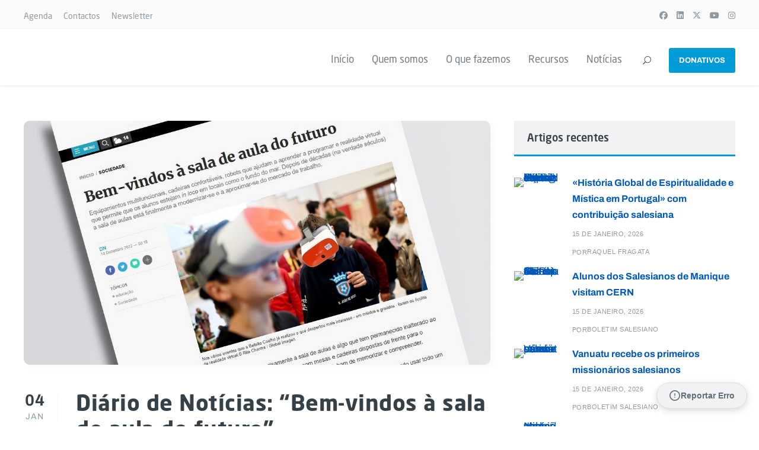

--- FILE ---
content_type: text/html; charset=UTF-8
request_url: https://www.salesianos.pt/noticias/diario-de-noticias-bem-vindos-a-sala-de-aula-do-futuro/
body_size: 25144
content:
<!DOCTYPE html>
<html lang="pt-PT" prefix="og: https://ogp.me/ns#" class="no-js">
<head>
<meta charset="UTF-8">
<meta name="viewport" content="width=device-width, initial-scale=1">
<link rel="profile" href="http://gmpg.org/xfn/11">
<link rel="pingback" href="https://www.salesianos.pt/xmlrpc.php">
<!-- KGS Debug v2.4: A verificar prioridades de CSS... -->
<script>
(function () {
window._egoiaq = window._egoiaq || [];
window._egoiaq.push(['setListId', 2]);
var _mtm = window._mtm = window._mtm || [];
_mtm.push({'mtm.startTime': (new Date().getTime()), 'event': 'mtm.Start'});
var d=document, g=d.createElement('script'), s=d.getElementsByTagName('script')[0];
g.type='text/javascript'; g.async=true; g.src='https://egoi.site/1742849_www.salesianos.pt.js';
s.parentNode.insertBefore(g,s);
}
)();
</script>
<meta name="dlm-version" content="5.1.6"><script id="cookieyes" type="text/javascript" src="https://cdn-cookieyes.com/client_data/4014d7ecb8f76a7b58191cea/script.js"></script>
<!-- Search Engine Optimization by Rank Math - https://rankmath.com/ -->
<title>Diário de Notícias: “Bem-vindos à sala de aula do futuro” - Salesianos</title>
<meta name="description" content="O Diário de Notícias visitou a exposição organizada pela Beltrão Coelho nas instalações da Escola Secundária D. Filipa de Lencastre, em Lisboa. Equipamentos multifuncionais, robots e realidade virtual estão a modernizar o ensino. Um olhar sobre a sala de aula do futuro."/>
<meta name="robots" content="follow, index, max-snippet:-1, max-video-preview:-1, max-image-preview:large"/>
<link rel="canonical" href="https://www.salesianos.pt/noticias/diario-de-noticias-bem-vindos-a-sala-de-aula-do-futuro/" />
<meta property="og:locale" content="pt_PT" />
<meta property="og:type" content="article" />
<meta property="og:title" content="Diário de Notícias: “Bem-vindos à sala de aula do futuro” - Salesianos" />
<meta property="og:description" content="O Diário de Notícias visitou a exposição organizada pela Beltrão Coelho nas instalações da Escola Secundária D. Filipa de Lencastre, em Lisboa. Equipamentos multifuncionais, robots e realidade virtual estão a modernizar o ensino. Um olhar sobre a sala de aula do futuro." />
<meta property="og:url" content="https://www.salesianos.pt/noticias/diario-de-noticias-bem-vindos-a-sala-de-aula-do-futuro/" />
<meta property="og:site_name" content="Salesianos de Dom Bosco" />
<meta property="article:publisher" content="https://www.facebook.com/SalesianosPT/" />
<meta property="article:tag" content="Educação" />
<meta property="article:section" content="Notícias" />
<meta property="og:updated_time" content="2023-01-04T16:59:03+00:00" />
<meta property="article:published_time" content="2023-01-04T16:59:00+00:00" />
<meta property="article:modified_time" content="2023-01-04T16:59:03+00:00" />
<meta name="twitter:card" content="summary_large_image" />
<meta name="twitter:title" content="Diário de Notícias: “Bem-vindos à sala de aula do futuro” - Salesianos" />
<meta name="twitter:description" content="O Diário de Notícias visitou a exposição organizada pela Beltrão Coelho nas instalações da Escola Secundária D. Filipa de Lencastre, em Lisboa. Equipamentos multifuncionais, robots e realidade virtual estão a modernizar o ensino. Um olhar sobre a sala de aula do futuro." />
<meta name="twitter:site" content="@salesianospt" />
<meta name="twitter:creator" content="@salesianospt" />
<script type="application/ld+json" class="rank-math-schema">{"@context":"https://schema.org","@graph":[{"@type":["NGO","Organization"],"@id":"https://www.salesianos.pt/#organization","name":"Prov\u00edncia Portuguesa da Sociedade Salesiana","url":"https://www.salesianos.pt","sameAs":["https://www.facebook.com/SalesianosPT/","https://twitter.com/salesianospt","https://www.instagram.com/salesianospt/","https://www.linkedin.com/school/salesianospt/","https://www.youtube.com/c/salesianosportugal"],"logo":{"@type":"ImageObject","@id":"https://www.salesianos.pt/#logo","url":"https://www.salesianos.pt/wp-content/uploads/sites/2/2025/12/Vertical_Cores_SALESIANOS.avif","contentUrl":"https://www.salesianos.pt/wp-content/uploads/sites/2/2025/12/Vertical_Cores_SALESIANOS.avif","caption":"Salesianos de Dom Bosco","inLanguage":"pt-PT","width":"1891","height":"1891"},"contactPoint":[{"@type":"ContactPoint","telephone":"+351210900600","contactType":"customer support"}],"description":"Os Salesianos s\u00e3o uma congrega\u00e7\u00e3o religiosa e educativa dedicada \u00e0 forma\u00e7\u00e3o integral da juventude, inspirada no carisma de S\u00e3o Jo\u00e3o Bosco. Atuamos em todo o pa\u00eds atrav\u00e9s de escolas, par\u00f3quias, centros juvenis e projetos de solidariedade social, promovendo a educa\u00e7\u00e3o, a evangeliza\u00e7\u00e3o e a cidadania ativa."},{"@type":"WebSite","@id":"https://www.salesianos.pt/#website","url":"https://www.salesianos.pt","name":"Salesianos de Dom Bosco","alternateName":"Salesianos","publisher":{"@id":"https://www.salesianos.pt/#organization"},"inLanguage":"pt-PT"},{"@type":"ImageObject","@id":"https://www.salesianos.pt/wp-content/uploads/sites/2/2023/01/dn-sala-de-aula-do-futuro-min-jpg.webp","url":"https://www.salesianos.pt/wp-content/uploads/sites/2/2023/01/dn-sala-de-aula-do-futuro-min-jpg.webp","width":"1200","height":"628","inLanguage":"pt-PT"},{"@type":"WebPage","@id":"https://www.salesianos.pt/noticias/diario-de-noticias-bem-vindos-a-sala-de-aula-do-futuro/#webpage","url":"https://www.salesianos.pt/noticias/diario-de-noticias-bem-vindos-a-sala-de-aula-do-futuro/","name":"Di\u00e1rio de Not\u00edcias: \u201cBem-vindos \u00e0 sala de aula do futuro\u201d - Salesianos","datePublished":"2023-01-04T16:59:00+00:00","dateModified":"2023-01-04T16:59:03+00:00","isPartOf":{"@id":"https://www.salesianos.pt/#website"},"primaryImageOfPage":{"@id":"https://www.salesianos.pt/wp-content/uploads/sites/2/2023/01/dn-sala-de-aula-do-futuro-min-jpg.webp"},"inLanguage":"pt-PT"},{"@type":"Person","@id":"https://www.salesianos.pt/noticias/diario-de-noticias-bem-vindos-a-sala-de-aula-do-futuro/#author","name":"Imprensa","image":{"@type":"ImageObject","@id":"https://secure.gravatar.com/avatar/26d6cad6b042cd44b52aa3086dbcbd1a212ee5db12d61d46eaf58ea6b99c030d?s=96&amp;d=mm&amp;r=g","url":"https://secure.gravatar.com/avatar/26d6cad6b042cd44b52aa3086dbcbd1a212ee5db12d61d46eaf58ea6b99c030d?s=96&amp;d=mm&amp;r=g","caption":"Imprensa","inLanguage":"pt-PT"},"worksFor":{"@id":"https://www.salesianos.pt/#organization"}},{"@type":"Article","headline":"Di\u00e1rio de Not\u00edcias: \u201cBem-vindos \u00e0 sala de aula do futuro\u201d - Salesianos","keywords":"Di\u00e1rio de Not\u00edcias: \u201cBem-vindos \u00e0 sala de aula do futuro\u201d","datePublished":"2023-01-04T16:59:00+00:00","dateModified":"2023-01-04T16:59:03+00:00","author":{"@id":"https://www.salesianos.pt/noticias/diario-de-noticias-bem-vindos-a-sala-de-aula-do-futuro/#author","name":"Imprensa"},"publisher":{"@id":"https://www.salesianos.pt/#organization"},"description":"O Di\u00e1rio de Not\u00edcias visitou a exposi\u00e7\u00e3o organizada pela Beltr\u00e3o Coelho nas instala\u00e7\u00f5es da Escola Secund\u00e1ria D. Filipa de Lencastre, em Lisboa. Equipamentos multifuncionais, robots e realidade virtual est\u00e3o a modernizar o ensino. Um olhar sobre a sala de aula do futuro.","name":"Di\u00e1rio de Not\u00edcias: \u201cBem-vindos \u00e0 sala de aula do futuro\u201d - Salesianos","@id":"https://www.salesianos.pt/noticias/diario-de-noticias-bem-vindos-a-sala-de-aula-do-futuro/#richSnippet","isPartOf":{"@id":"https://www.salesianos.pt/noticias/diario-de-noticias-bem-vindos-a-sala-de-aula-do-futuro/#webpage"},"image":{"@id":"https://www.salesianos.pt/wp-content/uploads/sites/2/2023/01/dn-sala-de-aula-do-futuro-min-jpg.webp"},"inLanguage":"pt-PT","mainEntityOfPage":{"@id":"https://www.salesianos.pt/noticias/diario-de-noticias-bem-vindos-a-sala-de-aula-do-futuro/#webpage"}}]}</script>
<!-- /Rank Math WordPress SEO plugin -->
<link rel='dns-prefetch' href='//challenges.cloudflare.com' />
<link rel='dns-prefetch' href='//use.typekit.net' />
<link rel='preconnect' href='https://use.typekit.net' />
<link rel="alternate" type="application/rss+xml" title="Salesianos &raquo; Feed" href="https://www.salesianos.pt/feed/" />
<link rel="alternate" type="application/rss+xml" title="Salesianos &raquo; Feed de comentários" href="https://www.salesianos.pt/comments/feed/" />
<link rel="alternate" type="text/calendar" title="Salesianos &raquo; Feed iCal" href="https://www.salesianos.pt/agenda/?ical=1" />
<link rel="alternate" title="oEmbed (JSON)" type="application/json+oembed" href="https://www.salesianos.pt/wp-json/oembed/1.0/embed?url=https%3A%2F%2Fwww.salesianos.pt%2Fnoticias%2Fdiario-de-noticias-bem-vindos-a-sala-de-aula-do-futuro%2F" />
<link rel="alternate" title="oEmbed (XML)" type="text/xml+oembed" href="https://www.salesianos.pt/wp-json/oembed/1.0/embed?url=https%3A%2F%2Fwww.salesianos.pt%2Fnoticias%2Fdiario-de-noticias-bem-vindos-a-sala-de-aula-do-futuro%2F&#038;format=xml" />
<style id='wp-img-auto-sizes-contain-inline-css' type='text/css'>
img:is([sizes=auto i],[sizes^="auto," i]){contain-intrinsic-size:3000px 1500px}
/*# sourceURL=wp-img-auto-sizes-contain-inline-css */
</style>
<!-- <link rel='stylesheet' id='wp-block-library-css' href='https://www.salesianos.pt/wp-includes/css/dist/block-library/style.min.css?ver=6.9' type='text/css' media='all' /> -->
<link rel="stylesheet" type="text/css" href="//www.salesianos.pt/wp-content/cache/www.salesianos.pt/wpfc-minified/87d6dlky/bfrwn.css" media="all"/>
<style id='wp-block-paragraph-inline-css' type='text/css'>
.is-small-text{font-size:.875em}.is-regular-text{font-size:1em}.is-large-text{font-size:2.25em}.is-larger-text{font-size:3em}.has-drop-cap:not(:focus):first-letter{float:left;font-size:8.4em;font-style:normal;font-weight:100;line-height:.68;margin:.05em .1em 0 0;text-transform:uppercase}body.rtl .has-drop-cap:not(:focus):first-letter{float:none;margin-left:.1em}p.has-drop-cap.has-background{overflow:hidden}:root :where(p.has-background){padding:1.25em 2.375em}:where(p.has-text-color:not(.has-link-color)) a{color:inherit}p.has-text-align-left[style*="writing-mode:vertical-lr"],p.has-text-align-right[style*="writing-mode:vertical-rl"]{rotate:180deg}
/*# sourceURL=https://www.salesianos.pt/wp-includes/blocks/paragraph/style.min.css */
</style>
<style id='global-styles-inline-css' type='text/css'>
:root{--wp--preset--aspect-ratio--square: 1;--wp--preset--aspect-ratio--4-3: 4/3;--wp--preset--aspect-ratio--3-4: 3/4;--wp--preset--aspect-ratio--3-2: 3/2;--wp--preset--aspect-ratio--2-3: 2/3;--wp--preset--aspect-ratio--16-9: 16/9;--wp--preset--aspect-ratio--9-16: 9/16;--wp--preset--color--black: #000000;--wp--preset--color--cyan-bluish-gray: #abb8c3;--wp--preset--color--white: #ffffff;--wp--preset--color--pale-pink: #f78da7;--wp--preset--color--vivid-red: #cf2e2e;--wp--preset--color--luminous-vivid-orange: #ff6900;--wp--preset--color--luminous-vivid-amber: #fcb900;--wp--preset--color--light-green-cyan: #7bdcb5;--wp--preset--color--vivid-green-cyan: #00d084;--wp--preset--color--pale-cyan-blue: #8ed1fc;--wp--preset--color--vivid-cyan-blue: #0693e3;--wp--preset--color--vivid-purple: #9b51e0;--wp--preset--gradient--vivid-cyan-blue-to-vivid-purple: linear-gradient(135deg,rgb(6,147,227) 0%,rgb(155,81,224) 100%);--wp--preset--gradient--light-green-cyan-to-vivid-green-cyan: linear-gradient(135deg,rgb(122,220,180) 0%,rgb(0,208,130) 100%);--wp--preset--gradient--luminous-vivid-amber-to-luminous-vivid-orange: linear-gradient(135deg,rgb(252,185,0) 0%,rgb(255,105,0) 100%);--wp--preset--gradient--luminous-vivid-orange-to-vivid-red: linear-gradient(135deg,rgb(255,105,0) 0%,rgb(207,46,46) 100%);--wp--preset--gradient--very-light-gray-to-cyan-bluish-gray: linear-gradient(135deg,rgb(238,238,238) 0%,rgb(169,184,195) 100%);--wp--preset--gradient--cool-to-warm-spectrum: linear-gradient(135deg,rgb(74,234,220) 0%,rgb(151,120,209) 20%,rgb(207,42,186) 40%,rgb(238,44,130) 60%,rgb(251,105,98) 80%,rgb(254,248,76) 100%);--wp--preset--gradient--blush-light-purple: linear-gradient(135deg,rgb(255,206,236) 0%,rgb(152,150,240) 100%);--wp--preset--gradient--blush-bordeaux: linear-gradient(135deg,rgb(254,205,165) 0%,rgb(254,45,45) 50%,rgb(107,0,62) 100%);--wp--preset--gradient--luminous-dusk: linear-gradient(135deg,rgb(255,203,112) 0%,rgb(199,81,192) 50%,rgb(65,88,208) 100%);--wp--preset--gradient--pale-ocean: linear-gradient(135deg,rgb(255,245,203) 0%,rgb(182,227,212) 50%,rgb(51,167,181) 100%);--wp--preset--gradient--electric-grass: linear-gradient(135deg,rgb(202,248,128) 0%,rgb(113,206,126) 100%);--wp--preset--gradient--midnight: linear-gradient(135deg,rgb(2,3,129) 0%,rgb(40,116,252) 100%);--wp--preset--font-size--small: 13px;--wp--preset--font-size--medium: 20px;--wp--preset--font-size--large: 36px;--wp--preset--font-size--x-large: 42px;--wp--preset--spacing--20: 0.44rem;--wp--preset--spacing--30: 0.67rem;--wp--preset--spacing--40: 1rem;--wp--preset--spacing--50: 1.5rem;--wp--preset--spacing--60: 2.25rem;--wp--preset--spacing--70: 3.38rem;--wp--preset--spacing--80: 5.06rem;--wp--preset--shadow--natural: 6px 6px 9px rgba(0, 0, 0, 0.2);--wp--preset--shadow--deep: 12px 12px 50px rgba(0, 0, 0, 0.4);--wp--preset--shadow--sharp: 6px 6px 0px rgba(0, 0, 0, 0.2);--wp--preset--shadow--outlined: 6px 6px 0px -3px rgb(255, 255, 255), 6px 6px rgb(0, 0, 0);--wp--preset--shadow--crisp: 6px 6px 0px rgb(0, 0, 0);}:where(.is-layout-flex){gap: 0.5em;}:where(.is-layout-grid){gap: 0.5em;}body .is-layout-flex{display: flex;}.is-layout-flex{flex-wrap: wrap;align-items: center;}.is-layout-flex > :is(*, div){margin: 0;}body .is-layout-grid{display: grid;}.is-layout-grid > :is(*, div){margin: 0;}:where(.wp-block-columns.is-layout-flex){gap: 2em;}:where(.wp-block-columns.is-layout-grid){gap: 2em;}:where(.wp-block-post-template.is-layout-flex){gap: 1.25em;}:where(.wp-block-post-template.is-layout-grid){gap: 1.25em;}.has-black-color{color: var(--wp--preset--color--black) !important;}.has-cyan-bluish-gray-color{color: var(--wp--preset--color--cyan-bluish-gray) !important;}.has-white-color{color: var(--wp--preset--color--white) !important;}.has-pale-pink-color{color: var(--wp--preset--color--pale-pink) !important;}.has-vivid-red-color{color: var(--wp--preset--color--vivid-red) !important;}.has-luminous-vivid-orange-color{color: var(--wp--preset--color--luminous-vivid-orange) !important;}.has-luminous-vivid-amber-color{color: var(--wp--preset--color--luminous-vivid-amber) !important;}.has-light-green-cyan-color{color: var(--wp--preset--color--light-green-cyan) !important;}.has-vivid-green-cyan-color{color: var(--wp--preset--color--vivid-green-cyan) !important;}.has-pale-cyan-blue-color{color: var(--wp--preset--color--pale-cyan-blue) !important;}.has-vivid-cyan-blue-color{color: var(--wp--preset--color--vivid-cyan-blue) !important;}.has-vivid-purple-color{color: var(--wp--preset--color--vivid-purple) !important;}.has-black-background-color{background-color: var(--wp--preset--color--black) !important;}.has-cyan-bluish-gray-background-color{background-color: var(--wp--preset--color--cyan-bluish-gray) !important;}.has-white-background-color{background-color: var(--wp--preset--color--white) !important;}.has-pale-pink-background-color{background-color: var(--wp--preset--color--pale-pink) !important;}.has-vivid-red-background-color{background-color: var(--wp--preset--color--vivid-red) !important;}.has-luminous-vivid-orange-background-color{background-color: var(--wp--preset--color--luminous-vivid-orange) !important;}.has-luminous-vivid-amber-background-color{background-color: var(--wp--preset--color--luminous-vivid-amber) !important;}.has-light-green-cyan-background-color{background-color: var(--wp--preset--color--light-green-cyan) !important;}.has-vivid-green-cyan-background-color{background-color: var(--wp--preset--color--vivid-green-cyan) !important;}.has-pale-cyan-blue-background-color{background-color: var(--wp--preset--color--pale-cyan-blue) !important;}.has-vivid-cyan-blue-background-color{background-color: var(--wp--preset--color--vivid-cyan-blue) !important;}.has-vivid-purple-background-color{background-color: var(--wp--preset--color--vivid-purple) !important;}.has-black-border-color{border-color: var(--wp--preset--color--black) !important;}.has-cyan-bluish-gray-border-color{border-color: var(--wp--preset--color--cyan-bluish-gray) !important;}.has-white-border-color{border-color: var(--wp--preset--color--white) !important;}.has-pale-pink-border-color{border-color: var(--wp--preset--color--pale-pink) !important;}.has-vivid-red-border-color{border-color: var(--wp--preset--color--vivid-red) !important;}.has-luminous-vivid-orange-border-color{border-color: var(--wp--preset--color--luminous-vivid-orange) !important;}.has-luminous-vivid-amber-border-color{border-color: var(--wp--preset--color--luminous-vivid-amber) !important;}.has-light-green-cyan-border-color{border-color: var(--wp--preset--color--light-green-cyan) !important;}.has-vivid-green-cyan-border-color{border-color: var(--wp--preset--color--vivid-green-cyan) !important;}.has-pale-cyan-blue-border-color{border-color: var(--wp--preset--color--pale-cyan-blue) !important;}.has-vivid-cyan-blue-border-color{border-color: var(--wp--preset--color--vivid-cyan-blue) !important;}.has-vivid-purple-border-color{border-color: var(--wp--preset--color--vivid-purple) !important;}.has-vivid-cyan-blue-to-vivid-purple-gradient-background{background: var(--wp--preset--gradient--vivid-cyan-blue-to-vivid-purple) !important;}.has-light-green-cyan-to-vivid-green-cyan-gradient-background{background: var(--wp--preset--gradient--light-green-cyan-to-vivid-green-cyan) !important;}.has-luminous-vivid-amber-to-luminous-vivid-orange-gradient-background{background: var(--wp--preset--gradient--luminous-vivid-amber-to-luminous-vivid-orange) !important;}.has-luminous-vivid-orange-to-vivid-red-gradient-background{background: var(--wp--preset--gradient--luminous-vivid-orange-to-vivid-red) !important;}.has-very-light-gray-to-cyan-bluish-gray-gradient-background{background: var(--wp--preset--gradient--very-light-gray-to-cyan-bluish-gray) !important;}.has-cool-to-warm-spectrum-gradient-background{background: var(--wp--preset--gradient--cool-to-warm-spectrum) !important;}.has-blush-light-purple-gradient-background{background: var(--wp--preset--gradient--blush-light-purple) !important;}.has-blush-bordeaux-gradient-background{background: var(--wp--preset--gradient--blush-bordeaux) !important;}.has-luminous-dusk-gradient-background{background: var(--wp--preset--gradient--luminous-dusk) !important;}.has-pale-ocean-gradient-background{background: var(--wp--preset--gradient--pale-ocean) !important;}.has-electric-grass-gradient-background{background: var(--wp--preset--gradient--electric-grass) !important;}.has-midnight-gradient-background{background: var(--wp--preset--gradient--midnight) !important;}.has-small-font-size{font-size: var(--wp--preset--font-size--small) !important;}.has-medium-font-size{font-size: var(--wp--preset--font-size--medium) !important;}.has-large-font-size{font-size: var(--wp--preset--font-size--large) !important;}.has-x-large-font-size{font-size: var(--wp--preset--font-size--x-large) !important;}
/*# sourceURL=global-styles-inline-css */
</style>
<style id='classic-theme-styles-inline-css' type='text/css'>
/*! This file is auto-generated */
.wp-block-button__link{color:#fff;background-color:#32373c;border-radius:9999px;box-shadow:none;text-decoration:none;padding:calc(.667em + 2px) calc(1.333em + 2px);font-size:1.125em}.wp-block-file__button{background:#32373c;color:#fff;text-decoration:none}
/*# sourceURL=/wp-includes/css/classic-themes.min.css */
</style>
<!-- <link rel='stylesheet' id='contact-form-7-css' href='https://www.salesianos.pt/wp-content/plugins/contact-form-7/includes/css/styles.css?ver=6.1.4' type='text/css' media='all' /> -->
<link rel="stylesheet" type="text/css" href="//www.salesianos.pt/wp-content/cache/www.salesianos.pt/wpfc-minified/6zau3hu8/bfrwn.css" media="all"/>
<style id='dominant-color-styles-inline-css' type='text/css'>
img[data-dominant-color]:not(.has-transparency) { background-color: var(--dominant-color); }
/*# sourceURL=dominant-color-styles-inline-css */
</style>
<!-- <link rel='stylesheet' id='dashicons-css' href='https://www.salesianos.pt/wp-includes/css/dashicons.min.css?ver=6.9' type='text/css' media='all' /> -->
<!-- <link rel='stylesheet' id='egoi-for-wp-css' href='https://www.salesianos.pt/wp-content/plugins/smart-marketing-for-wp/public/css/egoi-for-wp-public.css?ver=5.1.08' type='text/css' media='' /> -->
<!-- <link rel='stylesheet' id='font-awesome-css' href='https://www.salesianos.pt/wp-content/plugins/goodlayers-core/plugins/fontawesome/font-awesome.css?ver=6.9' type='text/css' media='all' /> -->
<!-- <link rel='stylesheet' id='fa6-css' href='https://www.salesianos.pt/wp-content/plugins/goodlayers-core/plugins/fa6/all.css?ver=6.9' type='text/css' media='all' /> -->
<!-- <link rel='stylesheet' id='elegant-font-css' href='https://www.salesianos.pt/wp-content/plugins/goodlayers-core/plugins/elegant/elegant-font.css?ver=6.9' type='text/css' media='all' /> -->
<!-- <link rel='stylesheet' id='gdlr-core-plugin-css' href='https://www.salesianos.pt/wp-content/plugins/goodlayers-core/plugins/style.css?ver=1768582055' type='text/css' media='all' /> -->
<!-- <link rel='stylesheet' id='gdlr-core-page-builder-css' href='https://www.salesianos.pt/wp-content/plugins/goodlayers-core/include/css/page-builder.css?ver=6.9' type='text/css' media='all' /> -->
<!-- <link rel='stylesheet' id='dlm_buttons_fontawesome-css' href='https://www.salesianos.pt/wp-content/plugins/dlm-buttons/assets/css/dlm-fontawesome.min.css?ver=4.2.2' type='text/css' media='all' /> -->
<!-- <link rel='stylesheet' id='dlm_buttons_front-css' href='https://www.salesianos.pt/wp-content/plugins/dlm-buttons/assets/css/dlm-buttons-front.min.css?ver=4.2.2' type='text/css' media='all' /> -->
<!-- <link rel='stylesheet' id='uacf7-frontend-style-css' href='https://www.salesianos.pt/wp-content/plugins/ultimate-addons-for-contact-form-7/assets/css/uacf7-frontend.css?ver=6.9' type='text/css' media='all' /> -->
<!-- <link rel='stylesheet' id='uacf7-form-style-css' href='https://www.salesianos.pt/wp-content/plugins/ultimate-addons-for-contact-form-7/assets/css/form-style.css?ver=6.9' type='text/css' media='all' /> -->
<!-- <link rel='stylesheet' id='kingster-style-core-css' href='https://www.salesianos.pt/wp-content/themes/kingster/css/style-core.css?ver=6.9' type='text/css' media='all' /> -->
<!-- <link rel='stylesheet' id='kingster-custom-style-css' href='https://www.salesianos.pt/wp-content/uploads/sites/2/kingster-style-custom.css?1768580136&#038;ver=6.9' type='text/css' media='all' /> -->
<link rel="stylesheet" type="text/css" href="//www.salesianos.pt/wp-content/cache/www.salesianos.pt/wpfc-minified/d35nvcsm/bfrwn.css" media="all"/>
<link rel='stylesheet' id='adobe-fonts-css' href='https://use.typekit.net/viw1zhx.css' type='text/css' media='all' />
<style id='adobe-fonts-inline-css' type='text/css'>
/* Conteúdo textual: Archivo (variações) */
body,
.entry-content, .kingster-page-content,
.post, .page,
p, li, dd, dt, blockquote, .wp-block-paragraph {
font-family: "Archivo", "archivo", "archivo-regular", "neo-sans", sans-serif !important;
}
/* Inputs / formulários */
input, textarea, select, button {
font-family: "Archivo", "archivo", "archivo-regular", sans-serif !important;
}
/* Títulos / menus: Neo Sans (variações) */
h1,h2,h3,h4,h5,h6,
.kingster-page-title-wrap .kingster-page-title,
.kingster-page-caption,
.gdlr-core-title-item-title {
font-family: "Neo Sans", "neo-sans", "neo-sans-pro", "neo_sans", sans-serif !important;
}
/* Menus principais (aplica só à family) */
#kingster-top-bar-menu > li > a,
.kingster-main-menu > li > a,
.sf-menu > li > a {
font-family: "Neo Sans", "neo-sans", sans-serif !important;
}
/* Restaurar icon fonts (previne que as family acima as sobreponham) */
.fa, .fas, .far, .fal, .fab { font-family: "FontAwesome", "Font Awesome 5 Free", "Font Awesome 5 Brands" !important; }
.dashicons { font-family: "Dashicons" !important; }
/*# sourceURL=adobe-fonts-inline-css */
</style>
<!-- <link rel='stylesheet' id='kingster-global-network-style-css' href='https://www.salesianos.pt/wp-content/plugins/kingster-global-styles/global-style.css?ver=1768581940' type='text/css' media='all' /> -->
<!-- <link rel='stylesheet' id='kingster-learnpress-css' href='https://www.salesianos.pt/wp-content/themes/kingster/learnpress/kingster-learnpress.css?ver=6.9' type='text/css' media='all' /> -->
<!-- <link rel='stylesheet' id='kingster-learnpress-pb-css' href='https://www.salesianos.pt/wp-content/themes/kingster/learnpress/kingster-learnpress-pb.css?ver=6.9' type='text/css' media='all' /> -->
<link rel="stylesheet" type="text/css" href="//www.salesianos.pt/wp-content/cache/www.salesianos.pt/wpfc-minified/qgvgdbr7/bfrwn.css" media="all"/>
<script type="text/javascript" id="canvas-loader-js-extra">
/* <![CDATA[ */
var egoi_config_ajax_object_core = {"ajax_url":"https://www.salesianos.pt/wp-admin/admin-ajax.php","ajax_nonce":"2fc5fc5cec"};
//# sourceURL=canvas-loader-js-extra
/* ]]> */
</script>
<script src='//www.salesianos.pt/wp-content/cache/www.salesianos.pt/wpfc-minified/djpm4rop/bfrwn.js' type="text/javascript"></script>
<!-- <script type="text/javascript" src="https://www.salesianos.pt/wp-content/plugins/smart-marketing-for-wp/admin/js/egoi-for-wp-canvas.js?ver=5.1.08" id="canvas-loader-js"></script> -->
<!-- <script type="text/javascript" src="https://www.salesianos.pt/wp-includes/js/jquery/jquery.min.js?ver=3.7.1" id="jquery-core-js"></script> -->
<!-- <script type="text/javascript" src="https://www.salesianos.pt/wp-includes/js/jquery/jquery-migrate.min.js?ver=3.4.1" id="jquery-migrate-js"></script> -->
<script type="text/javascript" src="https://www.salesianos.pt/wp-content/plugins/cookie-law-info/lite/frontend/js/wca.min.js?ver=3.3.9.1" id="cookie-law-info-wca-js"></script>
<script type="text/javascript" id="seo-automated-link-building-js-extra">
/* <![CDATA[ */
var seoAutomatedLinkBuilding = {"ajaxUrl":"https://www.salesianos.pt/wp-admin/admin-ajax.php"};
//# sourceURL=seo-automated-link-building-js-extra
/* ]]> */
</script>
<script src='//www.salesianos.pt/wp-content/cache/www.salesianos.pt/wpfc-minified/mnlj274x/bfrwn.js' type="text/javascript"></script>
<!-- <script type="text/javascript" src="https://www.salesianos.pt/wp-content/plugins/seo-automated-link-building/js/seo-automated-link-building.js?ver=6.9" id="seo-automated-link-building-js"></script> -->
<!-- <script type="text/javascript" src="https://www.salesianos.pt/wp-content/themes/kingster/learnpress/kingster-learnpress.js?ver=6.9" id="kingster-learnpress-js"></script> -->
<link rel="https://api.w.org/" href="https://www.salesianos.pt/wp-json/" /><link rel="alternate" title="JSON" type="application/json" href="https://www.salesianos.pt/wp-json/wp/v2/posts/32465" /><link rel="EditURI" type="application/rsd+xml" title="RSD" href="https://www.salesianos.pt/xmlrpc.php?rsd" />
<meta name="generator" content="WordPress 6.9" />
<link rel='shortlink' href='https://www.salesianos.pt/?p=32465' />
<meta name="generator" content="auto-sizes 1.7.0">
<meta name="generator" content="dominant-color-images 1.2.0">
<!-- Matomo --><script type="text/javascript">
/* <![CDATA[ */
(function () {
function initTracking() {
var _paq = window._paq = window._paq || [];
_paq.push(['enableJSErrorTracking']);
_paq.push(['setRequestMethod', 'POST']);
_paq.push(['trackAllContentImpressions']);
_paq.push(['enableHeartBeatTimer', 30]);_paq.push(['trackPageView']);_paq.push(['enableLinkTracking']);_paq.push(['alwaysUseSendBeacon']);_paq.push(['setTrackerUrl', "https:\/\/www.salesianos.pt\/wp-content\/plugins\/matomo\/app\/matomo.php"]);_paq.push(['setSiteId', '1']);var d=document, g=d.createElement('script'), s=d.getElementsByTagName('script')[0];
g.type='text/javascript'; g.async=true; g.src="https:\/\/www.salesianos.pt\/wp-content\/uploads\/sites\/2\/matomo\/matomo.js"; s.parentNode.insertBefore(g,s);
}
if (document.prerendering) {
document.addEventListener('prerenderingchange', initTracking, {once: true});
} else {
initTracking();
}
})();
/* ]]> */
</script>
<!-- End Matomo Code --><meta name="generator" content="performance-lab 4.0.1; plugins: auto-sizes, dominant-color-images, embed-optimizer, image-prioritizer, performant-translations, nocache-bfcache, speculation-rules, web-worker-offloading, webp-uploads">
<meta name="generator" content="performant-translations 1.2.0">
<meta name="generator" content="web-worker-offloading 0.2.0">
<meta name="generator" content="webp-uploads 2.6.1">
<meta name="tec-api-version" content="v1"><meta name="tec-api-origin" content="https://www.salesianos.pt"><link rel="alternate" href="https://www.salesianos.pt/wp-json/tribe/events/v1/" /><style>
/* 1. Contentor e Sombra (Configuração X=0, Y=5, Blur=5) */
.wp-block-table {
background-color: transparent !important;
border: none !important;
padding: 0 !important;
margin: 2em 0 !important;
}
.wp-block-table table {
border-collapse: separate !important;
border-spacing: 0 !important;
width: 100% !important;
border-radius: 12px !important;
overflow: hidden !important;
box-shadow: 0px 5px 5px rgba(143, 155, 164, 0.05) !important;
border: 1px solid #e2e8f0 !important;
/* Removido o table-layout:fixed para que o botão do editor funcione */
}
/* 2. Impedir apenas a quebra de PALAVRAS (permite quebra de linhas) */
.wp-block-table thead tr td,
.wp-block-table tbody tr td {
white-space: normal !important; /* Permite saltar para a linha de baixo */
word-break: keep-all !important; /* Não corta palavras ao meio */
overflow-wrap: normal !important; /* Mantém a palavra íntegra */
hyphens: none !important; /* Desativa hifenização automática */
padding: 16px 20px !important;
}
/* 2. O HEADER (Sem forçar alinhamento) */
.wp-block-table thead tr td {
background-color: #f8fafc !important;
color: #334155 !important;
padding: 18px 20px !important;
font-weight: bold !important;
border: none !important;
box-shadow: inset 0 -2px 0 0 #cbd5e1 !important;
}
/* 3. CÉLULAS DO CORPO (Sem forçar alinhamento) */
.wp-block-table tbody tr td {
padding: 16px 20px !important;
background-color: #ffffff !important;
border: none !important;
border-bottom: 1px solid #f1f5f9 !important;
color: #64748b !important;
vertical-align: middle !important;
}
/* 4. LINHAS INTERCALADAS */
.wp-block-table tbody tr:nth-child(even) td {
background-color: #fbfcfd !important;
}
/* 5. REMOVER BORDA DA ÚLTIMA LINHA */
.wp-block-table tbody tr:last-child td {
border-bottom: none !important;
}
/* Ajuste para Mobile com Indicador Visual Minimalista */
@media screen and (max-width: 768px) {
.wp-block-table {
display: block !important;
width: 100% !important;
overflow-x: auto !important;
-webkit-overflow-scrolling: touch !important;
border-radius: 12px;
position: relative;
}
.wp-block-table table {
/* Garante que a tabela ultrapassa o ecrã para o scroll existir */
min-width: 700px !important; 
margin-bottom: 5px !important;
}
/* Indicador Visual sem fundo */
.wp-block-table::after {
content: "← Deslize para ver mais →";
display: block;
text-align: center;
font-size: 11px;
font-weight: 500;
text-transform: uppercase;
color: #94a3b8; /* Cor cinza discreta que já usamos */
background: transparent !important; /* Remove o fundo */
padding: 10px 0 0 0 !important; /* Apenas espaço no topo */
letter-spacing: 1px;
opacity: 0.8;
}
}
</style>
<style>
/* 1. Base da Tabela */
table:not(.wp-block-table table):not(.ui-datepicker-table) {
border-collapse: separate !important;
border-spacing: 0 !important;
margin: 2em 0 !important;
width: 100% !important;
box-shadow: 0px 5px 5px rgba(143, 155, 164, 0.05) !important;
border: 1px solid #e2e8f0 !important;
border-radius: 12px !important; /* Tenta manter global */
}
/* 2. Forçar Arredondamento nos Cantos (O Segredo) */
/* Canto superior esquerdo */
table:not(.wp-block-table table) thead tr:first-child th:first-child,
table:not(.wp-block-table table) thead tr:first-child td:first-child {
border-top-left-radius: 12px !important;
}
/* Canto superior direito */
table:not(.wp-block-table table) thead tr:first-child th:last-child,
table:not(.wp-block-table table) thead tr:first-child td:last-child {
border-top-right-radius: 12px !important;
}
/* Canto inferior esquerdo */
table:not(.wp-block-table table) tbody tr:last-child td:first-child {
border-bottom-left-radius: 12px !important;
}
/* Canto inferior direito */
table:not(.wp-block-table table) tbody tr:last-child td:last-child {
border-bottom-right-radius: 12px !important;
}
/* 3. Estilo das Células e Stroke */
table:not(.wp-block-table table) th,
table:not(.wp-block-table table) td {
padding: 16px 20px !important;
white-space: nowrap !important;
border: none !important;
}
table:not(.wp-block-table table) thead th,
table:not(.wp-block-table table) thead td {
background-color: #f8fafc !important;
color: #334155 !important;
font-weight: bold !important;
box-shadow: inset 0 -2px 0 0 #cbd5e1 !important;
}
table:not(.wp-block-table table) tbody td {
background-color: #ffffff !important;
border-bottom: 1px solid #f1f5f9 !important;
}
table:not(.wp-block-table table) tbody tr:nth-child(even) td {
background-color: #fbfcfd !important;
}
table:not(.wp-block-table table) tbody tr:last-child td {
border-bottom: none !important;
}
/* 4. Mobile: Scroll e Aviso */
@media screen and (max-width: 768px) {
table:not(.wp-block-table table) {
display: block !important;
overflow-x: auto !important;
-webkit-overflow-scrolling: touch !important;
}
/* O aviso posicionado abaixo da tabela */
table:not(.wp-block-table table)::after {
content: "← Deslize para ver mais →";
display: block !important;
text-align: center !important;
font-size: 11px !important;
font-weight: 600 !important;
color: #94a3b8 !important;
padding: 15px 0 !important;
text-transform: uppercase !important;
}
}
</style>
<style>
/* 1. Contentor da Tabela do Builder (GDLR Core) */
.gdlr-core-text-box-item-content table {
border-collapse: separate !important;
border-spacing: 0 !important;
width: 100% !important;
margin: 1.5em 0 !important;
border-radius: 12px !important;
overflow: hidden !important;
box-shadow: 0px 5px 5px rgba(143, 155, 164, 0.05) !important;
border: 1px solid #e2e8f0 !important;
display: table !important;
}
/* 2. Células de Cabeçalho (TH) */
.gdlr-core-text-box-item-content table tbody tr th {
background-color: #f8fafc !important;
color: #334155 !important;
font-weight: bold !important;
padding: 18px 20px !important;
border: none !important;
box-shadow: inset 0 -2px 0 0 #cbd5e1 !important;
white-space: nowrap !important;
/* SEM text-align: O tema/editor decide */
}
/* 3. Células de Dados (TD) */
.gdlr-core-text-box-item-content table tbody tr td {
padding: 16px 20px !important;
background-color: #ffffff !important;
border: none !important;
border-bottom: 1px solid #f1f5f9 !important;
color: #64748b !important;
vertical-align: middle !important;
white-space: nowrap !important;
/* SEM text-align: O tema/editor decide */
}
/* 4. Linhas Zebra */
.gdlr-core-text-box-item-content table tbody tr:nth-child(even) td {
background-color: #fbfcfd !important;
}
/* 5. Cantos Arredondados */
.gdlr-core-text-box-item-content table tbody tr:first-child th:first-child { border-top-left-radius: 12px !important; }
.gdlr-core-text-box-item-content table tbody tr:first-child th:last-child { border-top-right-radius: 12px !important; }
.gdlr-core-text-box-item-content table tbody tr:last-child td:first-child { border-bottom-left-radius: 12px !important; }
.gdlr-core-text-box-item-content table tbody tr:last-child td:last-child { 
border-bottom-right-radius: 12px !important;
border-bottom: none !important; 
}
/* 6. MOBILE: Scroll e Aviso */
@media screen and (max-width: 768px) {
.gdlr-core-text-box-item-content table {
display: block !important;
overflow-x: auto !important;
-webkit-overflow-scrolling: touch !important;
width: 100% !important;
}
.gdlr-core-text-box-item-content table::after {
content: "← Deslize para ver mais →";
display: block !important;
text-align: center !important;
font-size: 11px !important;
font-weight: 600 !important;
color: #94a3b8 !important;
padding: 15px 0 !important;
text-transform: uppercase !important;
letter-spacing: 1px !important;
position: sticky !important;
left: 0 !important;
}
}
</style>
<meta name="generator" content="speculation-rules 1.6.0">
<meta data-od-replaced-content="optimization-detective 1.0.0-beta4" name="generator" content="optimization-detective 1.0.0-beta4; url_metric_groups={0:empty, 480:empty, 600:empty, 782:populated}">
<style type="text/css">
body[class^="guest-author"] a[href=''] {
pointer-events: none;
color: inherit;
text-decoration: inherit;
}
</style>
<meta name="generator" content="embed-optimizer 1.0.0-beta3">
<meta name="generator" content="image-prioritizer 1.0.0-beta3">
<link rel="icon" href="https://www.salesianos.pt/wp-content/uploads/sites/2/2024/01/cropped-flaticon-salesianos-portugal-32x32.png" sizes="32x32" />
<link rel="icon" href="https://www.salesianos.pt/wp-content/uploads/sites/2/2024/01/cropped-flaticon-salesianos-portugal-192x192.png" sizes="192x192" />
<link rel="apple-touch-icon" href="https://www.salesianos.pt/wp-content/uploads/sites/2/2024/01/cropped-flaticon-salesianos-portugal-180x180.png" />
<meta name="msapplication-TileImage" content="https://www.salesianos.pt/wp-content/uploads/sites/2/2024/01/cropped-flaticon-salesianos-portugal-270x270.png" />
<style type="text/css" id="rmwr-dynamic-css">
.read-link {
font-weight: normal;
color: #364048;
background: #f2f2f4;
padding: 15px;
border-bottom: 0px solid #000000;
-webkit-box-shadow: none !important;
box-shadow: none !important;
cursor: pointer;
text-decoration: none;
display: inline-block;
border-top: none;
border-left: none;
border-right: none;
transition: color 0.3s ease, background-color 0.3s ease;
}
.read-link:hover,
.read-link:focus {
color: #24a6dc;
text-decoration: none;
outline: 2px solid #364048;
outline-offset: 2px;
}
.read-link:focus {
outline: 2px solid #364048;
outline-offset: 2px;
}
.read_div {
margin-top: 10px;
}
.read_div[data-animation="fade"] {
transition: opacity 0.3s ease;
}
/* Print optimization (Free feature) */
@media print {
.read_div[style*="display: none"] {
display: block !important;
}
.read-link {
display: none !important;
}
}
</style>
<script>
var waitForTrackerCount = 0;
function matomoWaitForTracker() {
if (typeof _paq === 'undefined') {
if (waitForTrackerCount < 40) {
setTimeout(matomoWaitForTracker, 250);
waitForTrackerCount++;
return;
}
} else {
document.addEventListener("cookieyes_consent_update", function (eventData) {
const data = eventData.detail;
consentSet(data);
});   
}
}
function consentSet(data) {
if (data.accepted.includes("analytics")) {
_paq.push(['rememberCookieConsentGiven']);
_paq.push(['setConsentGiven']);
} else {
_paq.push(['forgetCookieConsentGiven']);  
_paq.push(['deleteCookies']);         
}
}
document.addEventListener('DOMContentLoaded', matomoWaitForTracker());
</script>
<meta name="google-site-verification" content="vE9C9N7LwD3hzobh_xBPfu_v8MVAOTZ2EveVArFN9wQ" />
<!-- Connected Sites -->	<script>	if(window._mtmReady){ 	 console.error('Connected sites script already loaded. You might have it dupplicated.'); 	} else { 	window._mtmReady=true; 	var _mtm = window._mtm = window._mtm || [];	_mtm.push({'mtm.startTime': (new Date().getTime()), 'event': 'mtm.Start'});	var d=document, g=d.createElement('script'), s=d.getElementsByTagName('script')[0];	g.async=true; g.src='https://egoi.site/1742849_salesianos.pt.js?v='+new Date().getTime();	s.parentNode.insertBefore(g,s);	}	</script>	<!-- End Connected Sites --></head>
<body class="wp-singular post-template-default single single-post postid-32465 single-format-standard wp-theme-kingster gdlr-core-body tribe-no-js page-template-kingster kingster-body kingster-body-front kingster-full  kingster-with-sticky-navigation  kingster-blog-magazine  kingster-blockquote-style-1 gdlr-core-link-to-lightbox guest-author-2.6">
<div class="kingster-mobile-header-wrap" ><div class="kingster-mobile-header kingster-header-background kingster-style-slide kingster-sticky-mobile-navigation " id="kingster-mobile-header" ><div class="kingster-mobile-header-container kingster-container clearfix" ><div class="kingster-logo  kingster-item-pdlr"><div class="kingster-logo-inner"><a class="" href="https://www.salesianos.pt/" ><img data-od-xpath="/HTML/BODY/DIV[@class=&apos;kingster-mobile-header-wrap&apos;]/*[1][self::DIV]/*[1][self::DIV]/*[1][self::DIV]/*[1][self::DIV]/*[1][self::A]/*[1][self::IMG]"  src="https://www.salesianos.pt/wp-content/uploads/sites/2/2025/01/logo_salesianos.avif" width="1245" height="163"  srcset="https://www.salesianos.pt/wp-content/uploads/sites/2/2025/01/logo_salesianos-400x52.avif 400w, https://www.salesianos.pt/wp-content/uploads/sites/2/2025/01/logo_salesianos-600x78.avif 600w, https://www.salesianos.pt/wp-content/uploads/sites/2/2025/01/logo_salesianos-800x104.avif 800w, https://www.salesianos.pt/wp-content/uploads/sites/2/2025/01/logo_salesianos.avif 1245w"  sizes="(max-width: 767px) 100vw, (max-width: 1150px) 100vw, 1150px"  alt="" /></a></div></div><div class="kingster-mobile-menu-right" ><div class="kingster-main-menu-search" id="kingster-mobile-top-search" ><i class="fa fa-search" ></i></div><div class="kingster-top-search-wrap" >
<div class="kingster-top-search-close" ></div>
<div class="kingster-top-search-row" >
<div class="kingster-top-search-cell" >
<form role="search" method="get" class="search-form" action="https://www.salesianos.pt/">
<input type="text" class="search-field kingster-title-font" placeholder="Pesquisa..." value="" name="s">
<div class="kingster-top-search-submit"><i class="fa fa-search" ></i></div>
<input type="submit" class="search-submit" value="Search">
<div class="kingster-top-search-close"><i class="icon_close" ></i></div>
<input type="hidden" name="ref" value="course"/><input type="hidden" name="post_type" value="lp_course"/>	
</form>
</div>
</div>
</div>
<div class="kingster-overlay-menu kingster-mobile-menu" id="kingster-mobile-menu" ><a class="kingster-overlay-menu-icon kingster-mobile-menu-button kingster-mobile-button-hamburger-with-border" href="#" ><i class="fa fa-bars" ></i></a><div class="kingster-overlay-menu-content kingster-navigation-font" ><div class="kingster-overlay-menu-close" ></div><div class="kingster-overlay-menu-row" ><div class="kingster-overlay-menu-cell" ><ul id="menu-menu-principal" class="menu"><li class="menu-item menu-item-type-post_type menu-item-object-page menu-item-home menu-item-26938"><a href="https://www.salesianos.pt/">Início</a></li>
<li class="menu-item menu-item-type-post_type menu-item-object-page menu-item-has-children menu-item-7289"><a href="https://www.salesianos.pt/quem-somos/">Quem somos</a>
<ul class="sub-menu">
<li class="menu-item menu-item-type-post_type menu-item-object-page menu-item-7290"><a href="https://www.salesianos.pt/quem-somos/salesianos-em-portugal/">Salesianos em Portugal</a></li>
<li class="menu-item menu-item-type-post_type menu-item-object-page menu-item-7291"><a href="https://www.salesianos.pt/quem-somos/salesianos-no-mundo/">Salesianos no Mundo</a></li>
<li class="menu-item menu-item-type-custom menu-item-object-custom menu-item-18113"><a href="/biografia/s-joao-bosco/">São João Bosco</a></li>
<li class="menu-item menu-item-type-post_type menu-item-object-page menu-item-7372"><a href="https://www.salesianos.pt/quem-somos/ambientes-salesianos/">Áreas de Atuação</a></li>
</ul>
</li>
<li class="menu-item menu-item-type-custom menu-item-object-custom menu-item-has-children menu-item-8438"><a href="#">O que fazemos</a>
<ul class="sub-menu">
<li class="menu-item menu-item-type-post_type menu-item-object-page menu-item-has-children menu-item-7197"><a href="https://www.salesianos.pt/pastoraljuvenil/">Pastoral Juvenil Salesiana</a>
<ul class="sub-menu">
<li class="menu-item menu-item-type-post_type menu-item-object-page menu-item-7766"><a href="https://www.salesianos.pt/mjs/">Movimento Juvenil Salesiano</a></li>
<li class="menu-item menu-item-type-post_type menu-item-object-page menu-item-17967"><a href="https://www.salesianos.pt/programa-d-bosco-projeto-vida/">Programa D. Bosco – Projeto Vida</a></li>
</ul>
</li>
<li class="menu-item menu-item-type-post_type menu-item-object-page menu-item-has-children menu-item-7423"><a href="https://www.salesianos.pt/vocacoes/">Vocações</a>
<ul class="sub-menu">
<li class="menu-item menu-item-type-post_type menu-item-object-page menu-item-7765"><a href="https://www.salesianos.pt/vocacoes/como-sei-que-sou-chamado/">Como sei que sou chamado?</a></li>
<li class="menu-item menu-item-type-post_type menu-item-object-page menu-item-7764"><a href="https://www.salesianos.pt/vocacoes/conselhos-que-ajudam-a-discernir-uma-possivel-vocacao/">Conselhos que ajudam a discernir uma possível vocação</a></li>
<li class="menu-item menu-item-type-post_type menu-item-object-page menu-item-7763"><a href="https://www.salesianos.pt/vocacoes/caminho-vocacional/">Caminho Vocacional</a></li>
</ul>
</li>
<li class="menu-item menu-item-type-custom menu-item-object-custom menu-item-has-children menu-item-36776"><a href="#">Comunicação</a>
<ul class="sub-menu">
<li class="menu-item menu-item-type-post_type menu-item-object-page menu-item-7914"><a href="https://www.salesianos.pt/dom-bosco-e-a-comunicacao/">Dom Bosco e a Comunicação</a></li>
<li class="menu-item menu-item-type-post_type menu-item-object-page menu-item-8262"><a href="https://www.salesianos.pt/bs/">Boletim Salesiano</a></li>
<li class="menu-item menu-item-type-post_type menu-item-object-page menu-item-22827"><a href="https://www.salesianos.pt/programas-e-podcasts/">Programas e Podcasts</a></li>
<li class="menu-item menu-item-type-post_type menu-item-object-page menu-item-18456"><a href="https://www.salesianos.pt/diretorio-de-redes-sociais/">Diretório de Redes Sociais</a></li>
</ul>
</li>
<li class="menu-item menu-item-type-custom menu-item-object-custom menu-item-has-children menu-item-30503"><a href="#">Educação</a>
<ul class="sub-menu">
<li class="menu-item menu-item-type-post_type menu-item-object-page menu-item-17988"><a href="https://www.salesianos.pt/escola-salesiana/">Escola Salesiana</a></li>
</ul>
</li>
<li class="menu-item menu-item-type-custom menu-item-object-custom menu-item-has-children menu-item-30504"><a href="#">Solidariedade</a>
<ul class="sub-menu">
<li class="menu-item menu-item-type-post_type menu-item-object-page menu-item-7767"><a href="https://www.salesianos.pt/servico-solsal/">SolSal</a></li>
<li class="menu-item menu-item-type-post_type menu-item-object-page menu-item-32642"><a href="https://www.salesianos.pt/voluntariado/">Voluntariado</a></li>
<li class="menu-item menu-item-type-post_type menu-item-object-page menu-item-13462"><a href="https://www.salesianos.pt/missaodombosco/">Missão Dom Bosco – Fundo Solidário Salesiano</a></li>
</ul>
</li>
</ul>
</li>
<li class="menu-item menu-item-type-custom menu-item-object-custom menu-item-has-children menu-item-8442"><a href="#">Recursos</a>
<ul class="sub-menu">
<li class="menu-item menu-item-type-post_type menu-item-object-page menu-item-64422"><a href="https://www.salesianos.pt/150-anos-da-primeira-expedicao-missionaria-salesiana/">150 anos &#8211; Expedição Missionária</a></li>
<li class="menu-item menu-item-type-post_type menu-item-object-page menu-item-51483"><a href="https://www.salesianos.pt/tema-pastoral/">Tema do ano 2025/2026</a></li>
<li class="menu-item menu-item-type-post_type menu-item-object-page menu-item-38287"><a href="https://www.salesianos.pt/lema-reitor-mor/">Lema do Reitor-Mor 2025</a></li>
<li class="menu-item menu-item-type-taxonomy menu-item-object-category menu-item-56838"><a href="https://www.salesianos.pt/mensagens-e-comunicados/">Mensagens e Comunicados</a></li>
<li class="menu-item menu-item-type-taxonomy menu-item-object-category menu-item-8443"><a href="https://www.salesianos.pt/documentos/">Documentos</a></li>
<li class="menu-item menu-item-type-post_type menu-item-object-page menu-item-8479"><a href="https://www.salesianos.pt/santidade-salesiana/">Santidade Salesiana</a></li>
<li class="menu-item menu-item-type-post_type menu-item-object-page menu-item-40493"><a href="https://www.salesianos.pt/teologia-para-jovens/">Teologia para jovens</a></li>
</ul>
</li>
<li class="menu-item menu-item-type-post_type menu-item-object-page menu-item-56843"><a href="https://www.salesianos.pt/noticias/">Notícias</a></li>
</ul></div></div></div></div></div></div></div></div><div class="kingster-body-outer-wrapper ">
<div class="kingster-body-wrapper clearfix  kingster-with-frame">
<div class="kingster-top-bar" ><div class="kingster-top-bar-background" ></div><div class="kingster-top-bar-container kingster-container " ><div class="kingster-top-bar-container-inner clearfix" ><div class="kingster-top-bar-left kingster-item-pdlr"><ul id="kingster-top-bar-menu" class="sf-menu kingster-top-bar-menu kingster-top-bar-left-menu"><li  class="menu-item menu-item-type-post_type menu-item-object-page menu-item-6051 kingster-normal-menu"><a href="https://www.salesianos.pt/agenda/">Agenda</a></li>
<li  class="menu-item menu-item-type-post_type menu-item-object-page menu-item-7524 kingster-normal-menu"><a href="https://www.salesianos.pt/contactos/">Contactos</a></li>
<li  class="menu-item menu-item-type-post_type menu-item-object-page menu-item-54486 kingster-normal-menu"><a href="https://www.salesianos.pt/newsletter/">Newsletter</a></li>
</ul></div><div class="kingster-top-bar-right kingster-item-pdlr"><div class="kingster-top-bar-right-social" ><a href="https://www.facebook.com/SalesianosPT/" target="_blank" class="kingster-top-bar-social-icon" title="facebook" ><i class="fa6b fa6-facebook" ></i></a><a href="https://www.linkedin.com/school/salesianospt" target="_blank" class="kingster-top-bar-social-icon" title="linkedin" ><i class="fa6b fa6-linkedin" ></i></a><a href="https://twitter.com/salesianospt" target="_blank" class="kingster-top-bar-social-icon" title="twitter" ><i class="fa6b fa6-x-twitter" ></i></a><a href="https://www.youtube.com/c/salesianosportugal" target="_blank" class="kingster-top-bar-social-icon" title="youtube" ><i class="fa6b fa6-youtube" ></i></a><a href="https://www.instagram.com/salesianospt/" target="_blank" class="kingster-top-bar-social-icon" title="instagram" ><i class="fa6b fa6-instagram" ></i></a></div></div></div></div></div>	
<header class="kingster-header-wrap kingster-header-style-plain  kingster-style-menu-right kingster-sticky-navigation kingster-style-fixed clearfix" data-navigation-offset="75px"  >
<div class="kingster-header-background" ></div>
<div class="kingster-header-container  kingster-container">
<div class="kingster-header-container-inner clearfix">
<div class="kingster-logo  kingster-item-pdlr"><div class="kingster-logo-inner"><a class="kingster-fixed-nav-logo" href="https://www.salesianos.pt/" ><img data-od-xpath="/HTML/BODY/DIV[@class=&apos;kingster-body-outer-wrapper &apos;]/*[1][self::DIV]/*[2][self::HEADER]/*[2][self::DIV]/*[1][self::DIV]/*[1][self::DIV]/*[1][self::DIV]/*[1][self::A]/*[1][self::IMG]"  src="https://www.salesianos.pt/wp-content/uploads/sites/2/2024/11/Sinal-Marca-Salesianos-png.webp" width="1706" height="1152"  srcset="https://www.salesianos.pt/wp-content/uploads/sites/2/2024/11/Sinal-Marca-Salesianos-png-400x270.webp 400w, https://www.salesianos.pt/wp-content/uploads/sites/2/2024/11/Sinal-Marca-Salesianos-png-600x405.webp 600w, https://www.salesianos.pt/wp-content/uploads/sites/2/2024/11/Sinal-Marca-Salesianos-png-800x540.webp 800w, https://www.salesianos.pt/wp-content/uploads/sites/2/2024/11/Sinal-Marca-Salesianos-png.webp 1706w"  sizes="(max-width: 767px) 100vw, (max-width: 1150px) 100vw, 1150px"  alt="" /></a><a class=" kingster-orig-logo" href="https://www.salesianos.pt/" ><img data-od-xpath="/HTML/BODY/DIV[@class=&apos;kingster-body-outer-wrapper &apos;]/*[1][self::DIV]/*[2][self::HEADER]/*[2][self::DIV]/*[1][self::DIV]/*[1][self::DIV]/*[1][self::DIV]/*[2][self::A]/*[1][self::IMG]"  src="https://www.salesianos.pt/wp-content/uploads/sites/2/2025/01/logo_salesianos.avif" width="1245" height="163"  srcset="https://www.salesianos.pt/wp-content/uploads/sites/2/2025/01/logo_salesianos-400x52.avif 400w, https://www.salesianos.pt/wp-content/uploads/sites/2/2025/01/logo_salesianos-600x78.avif 600w, https://www.salesianos.pt/wp-content/uploads/sites/2/2025/01/logo_salesianos-800x104.avif 800w, https://www.salesianos.pt/wp-content/uploads/sites/2/2025/01/logo_salesianos.avif 1245w"  sizes="(max-width: 767px) 100vw, (max-width: 1150px) 100vw, 1150px"  alt="" /></a></div></div>			<div class="kingster-navigation kingster-item-pdlr clearfix " >
<div class="kingster-main-menu" id="kingster-main-menu" ><ul id="menu-menu-principal-1" class="sf-menu"><li  class="menu-item menu-item-type-post_type menu-item-object-page menu-item-home menu-item-26938 kingster-normal-menu"><a href="https://www.salesianos.pt/">Início</a></li>
<li  class="menu-item menu-item-type-post_type menu-item-object-page menu-item-has-children menu-item-7289 kingster-normal-menu"><a href="https://www.salesianos.pt/quem-somos/" class="sf-with-ul-pre">Quem somos</a>
<ul class="sub-menu">
<li  class="menu-item menu-item-type-post_type menu-item-object-page menu-item-7290" data-size="60"><a href="https://www.salesianos.pt/quem-somos/salesianos-em-portugal/">Salesianos em Portugal</a></li>
<li  class="menu-item menu-item-type-post_type menu-item-object-page menu-item-7291" data-size="60"><a href="https://www.salesianos.pt/quem-somos/salesianos-no-mundo/">Salesianos no Mundo</a></li>
<li  class="menu-item menu-item-type-custom menu-item-object-custom menu-item-18113" data-size="60"><a href="/biografia/s-joao-bosco/">São João Bosco</a></li>
<li  class="menu-item menu-item-type-post_type menu-item-object-page menu-item-7372" data-size="60"><a href="https://www.salesianos.pt/quem-somos/ambientes-salesianos/">Áreas de Atuação</a></li>
</ul>
</li>
<li  class="menu-item menu-item-type-custom menu-item-object-custom menu-item-has-children menu-item-8438 kingster-mega-menu"><a href="#" class="sf-with-ul-pre">O que fazemos</a><div class="sf-mega sf-mega-full" style="" >
<ul class="sub-menu">
<li  class="menu-item menu-item-type-post_type menu-item-object-page menu-item-has-children menu-item-7197" data-size="20"><a href="https://www.salesianos.pt/pastoraljuvenil/" class="sf-with-ul-pre">Pastoral Juvenil Salesiana</a>
<ul class="sub-menu">
<li  class="menu-item menu-item-type-post_type menu-item-object-page menu-item-7766"><a href="https://www.salesianos.pt/mjs/">Movimento Juvenil Salesiano</a></li>
<li  class="menu-item menu-item-type-post_type menu-item-object-page menu-item-17967"><a href="https://www.salesianos.pt/programa-d-bosco-projeto-vida/">Programa D. Bosco – Projeto Vida</a></li>
</ul>
</li>
<li  class="menu-item menu-item-type-post_type menu-item-object-page menu-item-has-children menu-item-7423" data-size="20"><a href="https://www.salesianos.pt/vocacoes/" class="sf-with-ul-pre">Vocações</a>
<ul class="sub-menu">
<li  class="menu-item menu-item-type-post_type menu-item-object-page menu-item-7765"><a href="https://www.salesianos.pt/vocacoes/como-sei-que-sou-chamado/">Como sei que sou chamado?</a></li>
<li  class="menu-item menu-item-type-post_type menu-item-object-page menu-item-7764"><a href="https://www.salesianos.pt/vocacoes/conselhos-que-ajudam-a-discernir-uma-possivel-vocacao/">Conselhos que ajudam a discernir uma possível vocação</a></li>
<li  class="menu-item menu-item-type-post_type menu-item-object-page menu-item-7763"><a href="https://www.salesianos.pt/vocacoes/caminho-vocacional/">Caminho Vocacional</a></li>
</ul>
</li>
<li  class="menu-item menu-item-type-custom menu-item-object-custom menu-item-has-children menu-item-36776" data-size="20"><a href="#" class="sf-with-ul-pre">Comunicação</a>
<ul class="sub-menu">
<li  class="menu-item menu-item-type-post_type menu-item-object-page menu-item-7914"><a href="https://www.salesianos.pt/dom-bosco-e-a-comunicacao/">Dom Bosco e a Comunicação</a></li>
<li  class="menu-item menu-item-type-post_type menu-item-object-page menu-item-8262"><a href="https://www.salesianos.pt/bs/">Boletim Salesiano</a></li>
<li  class="menu-item menu-item-type-post_type menu-item-object-page menu-item-22827"><a href="https://www.salesianos.pt/programas-e-podcasts/">Programas e Podcasts</a></li>
<li  class="menu-item menu-item-type-post_type menu-item-object-page menu-item-18456"><a href="https://www.salesianos.pt/diretorio-de-redes-sociais/">Diretório de Redes Sociais</a></li>
</ul>
</li>
<li  class="menu-item menu-item-type-custom menu-item-object-custom menu-item-has-children menu-item-30503" data-size="20"><a href="#" class="sf-with-ul-pre">Educação</a>
<ul class="sub-menu">
<li  class="menu-item menu-item-type-post_type menu-item-object-page menu-item-17988"><a href="https://www.salesianos.pt/escola-salesiana/">Escola Salesiana</a></li>
</ul>
</li>
<li  class="menu-item menu-item-type-custom menu-item-object-custom menu-item-has-children menu-item-30504" data-size="20"><a href="#" class="sf-with-ul-pre">Solidariedade</a>
<ul class="sub-menu">
<li  class="menu-item menu-item-type-post_type menu-item-object-page menu-item-7767"><a href="https://www.salesianos.pt/servico-solsal/">SolSal</a></li>
<li  class="menu-item menu-item-type-post_type menu-item-object-page menu-item-32642"><a href="https://www.salesianos.pt/voluntariado/">Voluntariado</a></li>
<li  class="menu-item menu-item-type-post_type menu-item-object-page menu-item-13462"><a href="https://www.salesianos.pt/missaodombosco/">Missão Dom Bosco – Fundo Solidário Salesiano</a></li>
</ul>
</li>
</ul>
</div></li>
<li  class="menu-item menu-item-type-custom menu-item-object-custom menu-item-has-children menu-item-8442 kingster-normal-menu"><a href="#" class="sf-with-ul-pre">Recursos</a>
<ul class="sub-menu">
<li  class="menu-item menu-item-type-post_type menu-item-object-page menu-item-64422" data-size="60"><a href="https://www.salesianos.pt/150-anos-da-primeira-expedicao-missionaria-salesiana/">150 anos &#8211; Expedição Missionária</a></li>
<li  class="menu-item menu-item-type-post_type menu-item-object-page menu-item-51483" data-size="60"><a href="https://www.salesianos.pt/tema-pastoral/">Tema do ano 2025/2026</a></li>
<li  class="menu-item menu-item-type-post_type menu-item-object-page menu-item-38287" data-size="60"><a href="https://www.salesianos.pt/lema-reitor-mor/">Lema do Reitor-Mor 2025</a></li>
<li  class="menu-item menu-item-type-taxonomy menu-item-object-category menu-item-56838" data-size="60"><a href="https://www.salesianos.pt/mensagens-e-comunicados/">Mensagens e Comunicados</a></li>
<li  class="menu-item menu-item-type-taxonomy menu-item-object-category menu-item-8443" data-size="60"><a href="https://www.salesianos.pt/documentos/">Documentos</a></li>
<li  class="menu-item menu-item-type-post_type menu-item-object-page menu-item-8479" data-size="60"><a href="https://www.salesianos.pt/santidade-salesiana/">Santidade Salesiana</a></li>
<li  class="menu-item menu-item-type-post_type menu-item-object-page menu-item-40493" data-size="60"><a href="https://www.salesianos.pt/teologia-para-jovens/">Teologia para jovens</a></li>
</ul>
</li>
<li  class="menu-item menu-item-type-post_type menu-item-object-page menu-item-56843 kingster-normal-menu"><a href="https://www.salesianos.pt/noticias/">Notícias</a></li>
</ul><div class="kingster-navigation-slide-bar" id="kingster-navigation-slide-bar" ></div></div><div class="kingster-main-menu-right-wrap clearfix " ><div class="kingster-main-menu-search" id="kingster-top-search" ><i class="icon_search" ></i></div><div class="kingster-top-search-wrap" >
<div class="kingster-top-search-close" ></div>
<div class="kingster-top-search-row" >
<div class="kingster-top-search-cell" >
<form role="search" method="get" class="search-form" action="https://www.salesianos.pt/">
<input type="text" class="search-field kingster-title-font" placeholder="Pesquisa..." value="" name="s">
<div class="kingster-top-search-submit"><i class="fa fa-search" ></i></div>
<input type="submit" class="search-submit" value="Search">
<div class="kingster-top-search-close"><i class="icon_close" ></i></div>
<input type="hidden" name="ref" value="course"/><input type="hidden" name="post_type" value="lp_course"/>	
</form>
</div>
</div>
</div>
<a class="kingster-main-menu-right-button kingster-style-default" href="/missaodombosco/" target="_self" >Donativos</a></div>			</div><!-- kingster-navigation -->
</div><!-- kingster-header-inner -->
</div><!-- kingster-header-container -->
</header><!-- header -->	<div class="kingster-page-wrapper" id="kingster-page-wrapper" ><div class="kingster-header-transparent-substitute" ></div><div class="kingster-content-container kingster-container"><div class=" kingster-sidebar-wrap clearfix kingster-line-height-0 kingster-sidebar-style-right" ><div class=" kingster-sidebar-center kingster-column-40 kingster-line-height" ><div class="kingster-content-wrap kingster-item-pdlr clearfix" ><div class="kingster-content-area" ><article id="post-32465" class="post-32465 post type-post status-publish format-standard has-post-thumbnail hentry category-noticias tag-educacao">
<div class="kingster-single-article clearfix" >
<div class="kingster-single-article-thumbnail kingster-media-image" ><img data-od-xpath="/HTML/BODY/DIV[@class=&apos;kingster-body-outer-wrapper &apos;]/*[1][self::DIV]/*[3][self::DIV]/*[2][self::DIV]/*[1][self::DIV]/*[1][self::DIV]/*[1][self::DIV]/*[1][self::DIV]/*[1][self::ARTICLE]/*[1][self::DIV]/*[1][self::DIV]/*[1][self::IMG]"  src="https://www.salesianos.pt/wp-content/uploads/sites/2/2023/01/dn-sala-de-aula-do-futuro-min-1200x628.jpg" width="1200" height="628"  srcset="https://www.salesianos.pt/wp-content/uploads/sites/2/2023/01/dn-sala-de-aula-do-futuro-min-jpg-400x209.webp 400w, https://www.salesianos.pt/wp-content/uploads/sites/2/2023/01/dn-sala-de-aula-do-futuro-min-jpg-600x314.webp 600w, https://www.salesianos.pt/wp-content/uploads/sites/2/2023/01/dn-sala-de-aula-do-futuro-min-jpg-800x418.webp 800w, https://www.salesianos.pt/wp-content/uploads/sites/2/2023/01/dn-sala-de-aula-do-futuro-min-1200x628.jpg 1200w"  sizes="(max-width: 767px) 100vw, (max-width: 1150px) 100vw, 1150px"  alt="" /></div><header class="kingster-single-article-head clearfix" ><div class="kingster-single-article-date-wrapper  post-date updated"><div class="kingster-single-article-date-day">04</div><div class="kingster-single-article-date-month">Jan</div></div><div class="kingster-single-article-head-right"><h1 class="kingster-single-article-title">Diário de Notícias: “Bem-vindos à sala de aula do futuro”</h1><div class="kingster-blog-info-wrapper" ><div class="kingster-blog-info kingster-blog-info-font kingster-blog-info-date post-date updated "><a href="https://www.salesianos.pt/2023/01/04/">4 de Janeiro, 2023</a></div><div class="kingster-blog-info kingster-blog-info-font kingster-blog-info-author vcard author post-author "><span class="kingster-head" >Por</span><span class="fn" ><a href="" title="Artigos de Imprensa" rel="author">Imprensa</a></span></div><div class="kingster-blog-info kingster-blog-info-font kingster-blog-info-category "><a href="https://www.salesianos.pt/noticias/" rel="tag">Notícias</a></div></div></div></header><div class="kingster-single-article-content"><div class="kingster-single-social-share kingster-item-rvpdlr" ><div class="gdlr-core-social-share-item gdlr-core-item-pdb  gdlr-core-left-align gdlr-core-social-share-right-text gdlr-core-item-mglr gdlr-core-style-color gdlr-core-no-counter " style="padding-bottom: 0px ;"  ><span class="gdlr-core-social-share-wrap"><a class="gdlr-core-social-share-facebook" href="https://www.facebook.com/sharer/sharer.php?caption=Di%C3%A1rio+de+Not%C3%ADcias%3A+%E2%80%9CBem-vindos+%C3%A0+sala+de+aula+do+futuro%E2%80%9D&#038;u=https://www.salesianos.pt/noticias/diario-de-noticias-bem-vindos-a-sala-de-aula-do-futuro/" target="_blank" onclick="javascript:window.open(this.href,&#039;&#039;, &#039;menubar=no,toolbar=no,resizable=yes,scrollbars=yes,height=602,width=555&#039;);return false;"  ><i class="fa fa-facebook" ></i></a><a class="gdlr-core-social-share-linkedin" href="http://www.linkedin.com/shareArticle?mini=true&#038;url=https://www.salesianos.pt/noticias/diario-de-noticias-bem-vindos-a-sala-de-aula-do-futuro/&#038;title=Di%C3%A1rio+de+Not%C3%ADcias%3A+%E2%80%9CBem-vindos+%C3%A0+sala+de+aula+do+futuro%E2%80%9D" target="_blank" onclick="javascript:window.open(this.href,&#039;&#039;, &#039;menubar=no,toolbar=no,resizable=yes,scrollbars=yes,height=452,width=550&#039;);return false;"  ><i class="fa fa-linkedin" ></i></a><a class="gdlr-core-social-share-pinterest" href="http://pinterest.com/pin/create/button/?url=https://www.salesianos.pt/noticias/diario-de-noticias-bem-vindos-a-sala-de-aula-do-futuro/&#038;media=https://www.salesianos.pt/wp-content/uploads/sites/2/2023/01/dn-sala-de-aula-do-futuro-min-jpg.webp" target="_blank" onclick="javascript:window.open(this.href,&#039;&#039;, &#039;menubar=no,toolbar=no,resizable=yes,scrollbars=yes,height=553,width=750&#039;);return false;"  ><i class="fa fa-pinterest-p" ></i></a><a class="gdlr-core-social-share-twitter" href="https://twitter.com/intent/tweet?text=Di%C3%A1rio+de+Not%C3%ADcias%3A+%E2%80%9CBem-vindos+%C3%A0+sala+de+aula+do+futuro%E2%80%9D&#038;url=https://www.salesianos.pt/noticias/diario-de-noticias-bem-vindos-a-sala-de-aula-do-futuro/" target="_blank" onclick="javascript:window.open(this.href,&#039;&#039;, &#039;menubar=no,toolbar=no,resizable=yes,scrollbars=yes,height=255,width=555&#039;);return false;"  ><i class="fa fa-twitter fa6b fa6-x-twitter" ></i></a><a class="gdlr-core-social-share-email" href="mailto:?subject=Site%20sharing&#038;body=Please%20check%20this%20site%20out%20https://www.salesianos.pt/noticias/diario-de-noticias-bem-vindos-a-sala-de-aula-do-futuro/"  ><i class="fa fa-envelope" ></i></a></span></div></div>
<p><strong><a href="https://www.dn.pt/sociedade/bem-vindos-a-sala-de-aula-do-futuro-15478515.html" target="_blank" rel="noreferrer noopener">O <em>Diário de Notícias</em> visitou a exposição organizada pela Beltrão Coelho nas instalações da Escola Secundária D. Filipa de Lencastre, em Lisboa. </a>Equipamentos multifuncionais, <em>robots </em>e realidade virtual estão a modernizar o ensino. Um olhar sobre a sala de aula do futuro.</strong></p>
<p>«O ensino e mais precisamente a sala de aulas é algo que tem permanecido inalterado ao longo dos tempos. Um espaço com mesas e cadeiras dispostas de frente para o professor que &#8220;debitava&#8221; matéria que os alunos tinham de memorizar e compreender.</p>
<p>Mas isso está a mudar. Hoje a sala de aula está a transformar-se, procurando usar todo um conjunto de ferramentas que os alunos usarão na sua vida profissional. Nomeadamente equipamentos informáticos e tecnologias que permitam ensinar (e aprender) de outra forma.</p>
<p>Robots, software de programação, impressão 3D, realidade virtual e realidade aumentada&#8230; hoje os alunos têm à sua disposição todo um conjunto de tecnologias que lhes permite, entre outras coisas, estudar o fundo do mar como se lá estivessem», escreve o jornal.</p>
<p>O interesse dos alunos na exposição foi testemunhado pela diretora do agrupamento de escolas D. Filipa de Lencastre, Laura Medeiros. «A escola já trabalha com tecnologia, nomeadamente a robótica há cerca de três anos, onde a utilização de robots e da Escola Virtual tem vindo a ser usada para ensinar disciplinas como a matemática».</p>
<p>A empresa de Tecnologias da Informação Beltrão Coelho, responsável pela exposição, «aproveita os conhecimentos que adquire no mundo corporativo para o transpor para o ensino». Bruno Coelho, diretor comercial adjunto na Beltrão Coelho, justificou a parceria ao Diário de Notícias: «Nada como preparar os jovens desde bem cedo para o mercado de trabalho, para o que vão encontrar na realidade». «Se os alunos aprenderem de uma forma divertida, colaborativa, podendo mexer nas tecnologias que depois vão poder usar no futuro, a informação vai ser muito mais facilmente retida», explicou.</p>
<p>«É completamente diferente uma aula sobre o fundo do mar ou sobre um museu em que apenas se dá a teoria (ou quando muito se vê algumas fotografias ou se assiste a um filme) de usar a realidade virtual para estar efetivamente no local. &#8220;Isso permite que os alunos tenham uma abrangência muito maior e que o professor consiga apresentar aqueles conteúdos de uma forma mais interessante&#8221;, acrescenta».</p>
<p>Estas mudanças implicam uma adaptação dos alunos e também dos professores. «Sem a adesão destes a tecnologia é colocada a um canto, sem ser utilizada. A pensar nisso a Beltrão Coelho, em conjunto com associações como a ANPRI &#8211; Associação Nacional de Professores de Informática, dão formação aos professores, por forma a saber, por exemplo, que conteúdos têm disponíveis. Basicamente para que estes aprendam como aplicar estas tecnologias na sua disciplina».</p>
</div>	</div><!-- kingster-single-article -->
</article><!-- post-id -->
</div><div class="kingster-page-builder-wrap kingster-item-rvpdlr" ></div><div class="kingster-single-social-share kingster-item-rvpdlr" ><div class="gdlr-core-social-share-item gdlr-core-item-pdb  gdlr-core-left-align gdlr-core-social-share-right-text gdlr-core-item-mglr gdlr-core-style-color gdlr-core-no-counter " style="padding-bottom: 0px ;"  ><span class="gdlr-core-social-share-wrap"><a class="gdlr-core-social-share-facebook" href="https://www.facebook.com/sharer/sharer.php?caption=Di%C3%A1rio+de+Not%C3%ADcias%3A+%E2%80%9CBem-vindos+%C3%A0+sala+de+aula+do+futuro%E2%80%9D&#038;u=https://www.salesianos.pt/noticias/diario-de-noticias-bem-vindos-a-sala-de-aula-do-futuro/" target="_blank" onclick="javascript:window.open(this.href,&#039;&#039;, &#039;menubar=no,toolbar=no,resizable=yes,scrollbars=yes,height=602,width=555&#039;);return false;"  ><i class="fa fa-facebook" ></i></a><a class="gdlr-core-social-share-linkedin" href="http://www.linkedin.com/shareArticle?mini=true&#038;url=https://www.salesianos.pt/noticias/diario-de-noticias-bem-vindos-a-sala-de-aula-do-futuro/&#038;title=Di%C3%A1rio+de+Not%C3%ADcias%3A+%E2%80%9CBem-vindos+%C3%A0+sala+de+aula+do+futuro%E2%80%9D" target="_blank" onclick="javascript:window.open(this.href,&#039;&#039;, &#039;menubar=no,toolbar=no,resizable=yes,scrollbars=yes,height=452,width=550&#039;);return false;"  ><i class="fa fa-linkedin" ></i></a><a class="gdlr-core-social-share-pinterest" href="http://pinterest.com/pin/create/button/?url=https://www.salesianos.pt/noticias/diario-de-noticias-bem-vindos-a-sala-de-aula-do-futuro/&#038;media=https://www.salesianos.pt/wp-content/uploads/sites/2/2023/01/dn-sala-de-aula-do-futuro-min-jpg.webp" target="_blank" onclick="javascript:window.open(this.href,&#039;&#039;, &#039;menubar=no,toolbar=no,resizable=yes,scrollbars=yes,height=553,width=750&#039;);return false;"  ><i class="fa fa-pinterest-p" ></i></a><a class="gdlr-core-social-share-twitter" href="https://twitter.com/intent/tweet?text=Di%C3%A1rio+de+Not%C3%ADcias%3A+%E2%80%9CBem-vindos+%C3%A0+sala+de+aula+do+futuro%E2%80%9D&#038;url=https://www.salesianos.pt/noticias/diario-de-noticias-bem-vindos-a-sala-de-aula-do-futuro/" target="_blank" onclick="javascript:window.open(this.href,&#039;&#039;, &#039;menubar=no,toolbar=no,resizable=yes,scrollbars=yes,height=255,width=555&#039;);return false;"  ><i class="fa fa-twitter fa6b fa6-x-twitter" ></i></a><a class="gdlr-core-social-share-email" href="mailto:?subject=Site%20sharing&#038;body=Please%20check%20this%20site%20out%20https://www.salesianos.pt/noticias/diario-de-noticias-bem-vindos-a-sala-de-aula-do-futuro/"  ><i class="fa fa-envelope" ></i></a></span></div></div><div class="kingster-single-magazine-author-tags clearfix" ><a href="https://www.salesianos.pt/tema/educacao/" rel="tag">Educação</a></div><div class="kingster-single-related-post-wrap kingster-item-rvpdlr" ><h3 class="kingster-single-related-post-title kingster-item-mglr" >Artigos Relacionados</h3><div class="gdlr-core-blog-item-holder clearfix" ><div class="gdlr-core-item-list  gdlr-core-item-pdlr gdlr-core-column-30 gdlr-core-column-first" ><div class="gdlr-core-blog-grid gdlr-core-style-2 gdlr-core-js  gdlr-core-blog-grid-with-frame gdlr-core-item-mgb gdlr-core-skin-e-background  gdlr-core-outer-frame-element" style="box-shadow: 0 0 60px rgba(0, 0, 0,0.1) ; -moz-box-shadow: 0 0 60px rgba(0, 0, 0,0.1) ; -webkit-box-shadow: 0 0 60px rgba(0, 0, 0,0.1) ; "  data-sync-height="blog-item-1"  ><div class="gdlr-core-blog-thumbnail gdlr-core-media-image  gdlr-core-opacity-on-hover gdlr-core-zoom-on-hover"  ><a href="https://www.salesianos.pt/noticias/alunos-dos-salesianos-de-manique-visitam-cern/" ><img data-od-xpath="/HTML/BODY/DIV[@class=&apos;kingster-body-outer-wrapper &apos;]/*[1][self::DIV]/*[3][self::DIV]/*[2][self::DIV]/*[1][self::DIV]/*[1][self::DIV]/*[1][self::DIV]/*[5][self::DIV]/*[2][self::DIV]/*[1][self::DIV]/*[1][self::DIV]/*[1][self::DIV]/*[1][self::A]/*[1][self::IMG]"  src="https://www.salesianos.pt/wp-content/uploads/sites/2/2026/01/manique-cern-1.avif" width="1200" height="628"  srcset="https://www.salesianos.pt/wp-content/uploads/sites/2/2026/01/manique-cern-1-400x209.avif 400w, https://www.salesianos.pt/wp-content/uploads/sites/2/2026/01/manique-cern-1-600x314.avif 600w, https://www.salesianos.pt/wp-content/uploads/sites/2/2026/01/manique-cern-1-800x418.avif 800w, https://www.salesianos.pt/wp-content/uploads/sites/2/2026/01/manique-cern-1.avif 1200w"  sizes="(max-width: 767px) 100vw, (max-width: 1150px) 100vw, 1150px"  alt="Alunos dos Salesianos de Manique visitam CERN" /></a></div><div class="gdlr-core-blog-grid-frame gdlr-core-sync-height-space-position"  ><div class="gdlr-core-blog-info-wrapper gdlr-core-skin-divider" ><span class="gdlr-core-blog-info gdlr-core-blog-info-font gdlr-core-skin-caption gdlr-core-blog-info-date"  ><span class="gdlr-core-blog-info-sep" >•</span><a href="https://www.salesianos.pt/2026/01/15/" >15 de Janeiro, 2026</a></span><span class="gdlr-core-blog-info gdlr-core-blog-info-font gdlr-core-skin-caption gdlr-core-blog-info-tag"  ><span class="gdlr-core-blog-info-sep" >•</span><a href="https://www.salesianos.pt/tema/educacao/" rel="tag">Educação</a><span class="gdlr-core-sep">,</span> <a href="https://www.salesianos.pt/tema/manique/" rel="tag">Manique</a></span></div><h3 class="gdlr-core-blog-title gdlr-core-skin-title" style="font-size: 14px ;"  ><a href="https://www.salesianos.pt/noticias/alunos-dos-salesianos-de-manique-visitam-cern/" >Alunos dos Salesianos de Manique visitam CERN</a></h3></div></div></div><div class="gdlr-core-item-list  gdlr-core-item-pdlr gdlr-core-column-30" ><div class="gdlr-core-blog-grid gdlr-core-style-2 gdlr-core-js  gdlr-core-blog-grid-with-frame gdlr-core-item-mgb gdlr-core-skin-e-background  gdlr-core-outer-frame-element" style="box-shadow: 0 0 60px rgba(0, 0, 0,0.1) ; -moz-box-shadow: 0 0 60px rgba(0, 0, 0,0.1) ; -webkit-box-shadow: 0 0 60px rgba(0, 0, 0,0.1) ; "  data-sync-height="blog-item-1"  ><div class="gdlr-core-blog-thumbnail gdlr-core-media-image  gdlr-core-opacity-on-hover gdlr-core-zoom-on-hover"  ><a href="https://www.salesianos.pt/noticias/concerto-de-natal-dos-salesianos-do-porto/" ><img data-od-xpath="/HTML/BODY/DIV[@class=&apos;kingster-body-outer-wrapper &apos;]/*[1][self::DIV]/*[3][self::DIV]/*[2][self::DIV]/*[1][self::DIV]/*[1][self::DIV]/*[1][self::DIV]/*[5][self::DIV]/*[2][self::DIV]/*[2][self::DIV]/*[1][self::DIV]/*[1][self::DIV]/*[1][self::A]/*[1][self::IMG]"  src="https://www.salesianos.pt/wp-content/uploads/sites/2/2026/01/20260105-porto-concerto-natal-1-min.avif" width="1200" height="628"  srcset="https://www.salesianos.pt/wp-content/uploads/sites/2/2026/01/20260105-porto-concerto-natal-1-min-400x209.avif 400w, https://www.salesianos.pt/wp-content/uploads/sites/2/2026/01/20260105-porto-concerto-natal-1-min-600x314.avif 600w, https://www.salesianos.pt/wp-content/uploads/sites/2/2026/01/20260105-porto-concerto-natal-1-min-800x418.avif 800w, https://www.salesianos.pt/wp-content/uploads/sites/2/2026/01/20260105-porto-concerto-natal-1-min.avif 1200w"  sizes="(max-width: 767px) 100vw, (max-width: 1150px) 100vw, 1150px"  alt="Concerto de Natal dos Salesianos do Porto" /></a></div><div class="gdlr-core-blog-grid-frame gdlr-core-sync-height-space-position"  ><div class="gdlr-core-blog-info-wrapper gdlr-core-skin-divider" ><span class="gdlr-core-blog-info gdlr-core-blog-info-font gdlr-core-skin-caption gdlr-core-blog-info-date"  ><span class="gdlr-core-blog-info-sep" >•</span><a href="https://www.salesianos.pt/2026/01/05/" >5 de Janeiro, 2026</a></span><span class="gdlr-core-blog-info gdlr-core-blog-info-font gdlr-core-skin-caption gdlr-core-blog-info-tag"  ><span class="gdlr-core-blog-info-sep" >•</span><a href="https://www.salesianos.pt/tema/educacao/" rel="tag">Educação</a><span class="gdlr-core-sep">,</span> <a href="https://www.salesianos.pt/tema/porto/" rel="tag">Porto</a></span></div><h3 class="gdlr-core-blog-title gdlr-core-skin-title" style="font-size: 14px ;"  ><a href="https://www.salesianos.pt/noticias/concerto-de-natal-dos-salesianos-do-porto/" >Concerto de Natal dos Salesianos do Porto</a></h3></div></div></div></div></div></div></div><div class=" kingster-sidebar-right kingster-column-20 kingster-line-height kingster-line-height" ><div class="kingster-sidebar-area kingster-item-pdlr" ><div id="gdlr-core-recent-post-widget-2" class="widget widget_gdlr-core-recent-post-widget kingster-widget"><h3 class="kingster-widget-title">Artigos recentes</h3><span class="clear"></span><div class="gdlr-core-recent-post-widget-wrap gdlr-core-style-1"><div class="gdlr-core-recent-post-widget clearfix"><div class="gdlr-core-recent-post-widget-thumbnail gdlr-core-media-image" ><a href="https://www.salesianos.pt/noticias/historia-global-de-espiritualidade-e-mistica-em-portugal-com-contribuicao-salesiana/" ><img data-od-xpath="/HTML/BODY/DIV[@class=&apos;kingster-body-outer-wrapper &apos;]/*[1][self::DIV]/*[3][self::DIV]/*[2][self::DIV]/*[1][self::DIV]/*[2][self::DIV]/*[1][self::DIV]/*[1][self::DIV]/*[3][self::DIV]/*[1][self::DIV]/*[1][self::DIV]/*[1][self::A]/*[1][self::IMG]" src="https://www.salesianos.pt/wp-content/uploads/sites/2/2026/01/imagens-pe-teixeira-150x150.avif" alt="«História Global de Espiritualidade e Mística em Portugal» com contribuição salesiana" width="150" height="150" title="imagens-pe-teixeira" /></a></div><div class="gdlr-core-recent-post-widget-content"><div class="gdlr-core-recent-post-widget-title"><a href="https://www.salesianos.pt/noticias/historia-global-de-espiritualidade-e-mistica-em-portugal-com-contribuicao-salesiana/" >«História Global de Espiritualidade e Mística em Portugal» com contribuição salesiana</a></div><div class="gdlr-core-recent-post-widget-info"><span class="gdlr-core-blog-info gdlr-core-blog-info-font gdlr-core-skin-caption gdlr-core-blog-info-date"  ><a href="https://www.salesianos.pt/2026/01/15/" >15 de Janeiro, 2026</a></span><span class="gdlr-core-blog-info gdlr-core-blog-info-font gdlr-core-skin-caption gdlr-core-blog-info-author"  ><span class="gdlr-core-head" >Por</span><a href="" title="Artigos de Raquel Fragata" rel="author">Raquel Fragata</a></span></div></div></div><div class="gdlr-core-recent-post-widget clearfix"><div class="gdlr-core-recent-post-widget-thumbnail gdlr-core-media-image" ><a href="https://www.salesianos.pt/noticias/alunos-dos-salesianos-de-manique-visitam-cern/" ><img data-od-xpath="/HTML/BODY/DIV[@class=&apos;kingster-body-outer-wrapper &apos;]/*[1][self::DIV]/*[3][self::DIV]/*[2][self::DIV]/*[1][self::DIV]/*[2][self::DIV]/*[1][self::DIV]/*[1][self::DIV]/*[3][self::DIV]/*[2][self::DIV]/*[1][self::DIV]/*[1][self::A]/*[1][self::IMG]" src="https://www.salesianos.pt/wp-content/uploads/sites/2/2026/01/manique-cern-1-150x150.avif" alt="Alunos dos Salesianos de Manique visitam CERN" width="150" height="150" title="manique-cern-1" /></a></div><div class="gdlr-core-recent-post-widget-content"><div class="gdlr-core-recent-post-widget-title"><a href="https://www.salesianos.pt/noticias/alunos-dos-salesianos-de-manique-visitam-cern/" >Alunos dos Salesianos de Manique visitam CERN</a></div><div class="gdlr-core-recent-post-widget-info"><span class="gdlr-core-blog-info gdlr-core-blog-info-font gdlr-core-skin-caption gdlr-core-blog-info-date"  ><a href="https://www.salesianos.pt/2026/01/15/" >15 de Janeiro, 2026</a></span><span class="gdlr-core-blog-info gdlr-core-blog-info-font gdlr-core-skin-caption gdlr-core-blog-info-author"  ><span class="gdlr-core-head" >Por</span><a href="https://www.salesianos.pt/author/raquel/" title="Artigos de Boletim Salesiano" rel="author">Boletim Salesiano</a></span></div></div></div><div class="gdlr-core-recent-post-widget clearfix"><div class="gdlr-core-recent-post-widget-thumbnail gdlr-core-media-image" ><a href="https://www.salesianos.pt/noticias/vanuatu-recebe-os-primeiros-missionarios-salesianos/" ><img data-od-xpath="/HTML/BODY/DIV[@class=&apos;kingster-body-outer-wrapper &apos;]/*[1][self::DIV]/*[3][self::DIV]/*[2][self::DIV]/*[1][self::DIV]/*[2][self::DIV]/*[1][self::DIV]/*[1][self::DIV]/*[3][self::DIV]/*[3][self::DIV]/*[1][self::DIV]/*[1][self::A]/*[1][self::IMG]" src="https://www.salesianos.pt/wp-content/uploads/sites/2/2026/01/primeiros-salesianos-vanuatu-2-150x150.avif" alt="Vanuatu recebe os primeiros missionários salesianos" width="150" height="150" title="primeiros-salesianos-vanuatu-2" /></a></div><div class="gdlr-core-recent-post-widget-content"><div class="gdlr-core-recent-post-widget-title"><a href="https://www.salesianos.pt/noticias/vanuatu-recebe-os-primeiros-missionarios-salesianos/" >Vanuatu recebe os primeiros missionários salesianos</a></div><div class="gdlr-core-recent-post-widget-info"><span class="gdlr-core-blog-info gdlr-core-blog-info-font gdlr-core-skin-caption gdlr-core-blog-info-date"  ><a href="https://www.salesianos.pt/2026/01/15/" >15 de Janeiro, 2026</a></span><span class="gdlr-core-blog-info gdlr-core-blog-info-font gdlr-core-skin-caption gdlr-core-blog-info-author"  ><span class="gdlr-core-head" >Por</span><a href="https://www.salesianos.pt/author/raquel/" title="Artigos de Boletim Salesiano" rel="author">Boletim Salesiano</a></span></div></div></div><div class="gdlr-core-recent-post-widget clearfix"><div class="gdlr-core-recent-post-widget-thumbnail gdlr-core-media-image" ><a href="https://www.salesianos.pt/noticias/mirandela-cumpre-tradicao-de-cantar-as-janeiras/" ><img data-od-xpath="/HTML/BODY/DIV[@class=&apos;kingster-body-outer-wrapper &apos;]/*[1][self::DIV]/*[3][self::DIV]/*[2][self::DIV]/*[1][self::DIV]/*[2][self::DIV]/*[1][self::DIV]/*[1][self::DIV]/*[3][self::DIV]/*[4][self::DIV]/*[1][self::DIV]/*[1][self::A]/*[1][self::IMG]" src="https://www.salesianos.pt/wp-content/uploads/sites/2/2026/01/mirandela-janeiras-1-150x150.avif" alt="Mirandela cumpre tradição de cantar as Janeiras" width="150" height="150" title="mirandela-janeiras-1" /></a></div><div class="gdlr-core-recent-post-widget-content"><div class="gdlr-core-recent-post-widget-title"><a href="https://www.salesianos.pt/noticias/mirandela-cumpre-tradicao-de-cantar-as-janeiras/" >Mirandela cumpre tradição de cantar as Janeiras</a></div><div class="gdlr-core-recent-post-widget-info"><span class="gdlr-core-blog-info gdlr-core-blog-info-font gdlr-core-skin-caption gdlr-core-blog-info-date"  ><a href="https://www.salesianos.pt/2026/01/15/" >15 de Janeiro, 2026</a></span><span class="gdlr-core-blog-info gdlr-core-blog-info-font gdlr-core-skin-caption gdlr-core-blog-info-author"  ><span class="gdlr-core-head" >Por</span><a href="https://www.salesianos.pt/author/raquel/" title="Artigos de Boletim Salesiano" rel="author">Boletim Salesiano</a></span></div></div></div></div></div><div id="gdlr-core-plain-text-widget-8" class="widget widget_gdlr-core-plain-text-widget kingster-widget"><span class="clear"></span><div class="gdlr-core-plain-textwidget clearfix" ><div class="gdlr-core-widget-box-shortcode " style="color: #075e54 ;padding: 30px 30px;border-radius: 10px;-moz-border-radius: 10px;-webkit-border-radius: 10px;background-color: #e4f5ff ;"  ><div class="gdlr-core-widget-box-shortcode-content" ></p>
<h4 style="color: #0058b7; font-size: 26px; font-weight: 600;"><i class="fa fa-whatsapp" aria-hidden="true"></I> Novo canal no WhatsApp</h4>
<a class="gdlr-core-button gdlr-core-button-shortcode  gdlr-core-button-gradient gdlr-core-button-no-border" href="https://whatsapp.com/channel/0029Va9YHI8CXC3H6hXEVJ0o" target="_blank"  style="padding: 10px 20px 10px;margin-right: 15px;border-radius: 10px;-moz-border-radius: 10px;-webkit-border-radius: 10px;background: #009bd8 ;"  ><span class="gdlr-core-content"  >Siga-nos no WhatsApp</span></a>
<p>
</div></div>
</div></div><div id="gdlr-core-recent-event-widget-6" class="widget widget_gdlr-core-recent-event-widget kingster-widget"><h3 class="kingster-widget-title">Próximos Eventos</h3><span class="clear"></span><div class="gdlr-core-recent-event-widget gdlr-core-item-rvpdlr" ><div class="gdlr-core-event-item gdlr-core-item-pdb"  ><div class="gdlr-core-event-item-holder clearfix" ><div class="gdlr-core-event-item-list gdlr-core-item-pdlr  gdlr-core-style-widget  clearfix"  ><div class="gdlr-core-event-widget clearfix" ><span class="gdlr-core-event-item-info gdlr-core-skin-caption gdlr-core-type-start-date-month"  ><span class="gdlr-core-date"  >17</span><span class="gdlr-core-month"  >Jan</span></span><div class="gdlr-core-event-item-content-wrap" ><h3 class="gdlr-core-event-item-title"  ><a href="https://www.salesianos.pt/agenda/ordenacao-presbiteral-do-diacono-joao-ensina/" >Ordenação Presbiteral do Diácono João Ensina</a></h3><div class="gdlr-core-event-item-info-wrap" ><span class="gdlr-core-event-item-info gdlr-core-skin-caption gdlr-core-type-time"  ><span class="gdlr-core-head" ><i class="icon_clock_alt" ></i></span><span class="gdlr-core-tail" >11:00 - 13:00</span></span><span class="gdlr-core-event-item-info gdlr-core-skin-caption gdlr-core-type-location"  ><span class="gdlr-core-head" ><i class="icon_pin_alt" ></i></span><span class="gdlr-core-tail" >Igreja de Nossa Senhora Auxiliadora</span></span></div></div></div></div></div></div></div></div></div></div></div></div></div><footer class="" ><div class="kingster-footer-wrapper " ><div class="kingster-footer-container kingster-container clearfix" ><div class="kingster-footer-column kingster-item-pdlr kingster-column-15" ><div id="text-2" class="widget widget_text kingster-widget">			<div class="textwidget"><p><img data-od-xpath="/HTML/BODY/DIV[@class=&apos;kingster-body-outer-wrapper &apos;]/*[1][self::DIV]/*[4][self::FOOTER]/*[1][self::DIV]/*[1][self::DIV]/*[1][self::DIV]/*[1][self::DIV]/*[1][self::DIV]/*[1][self::P]/*[1][self::IMG]" loading="lazy" decoding="async" src="https://www.salesianos.pt/wp-content/uploads/sites/2/2021/09/Asset-2-300x48.png" alt="Logótipo Negativo Salesianos Portugal" width="174" height="29" /></p>
<p>Praça S. João Bosco, 34<br />
1399-007 Lisboa</p>
<p><span style="font-size: 15px; color: #ffffff;"><i class="fa fa-phone-square" aria-hidden="true"></i> +351 210 900 500 / 600</span><br />
<span class="gdlr-core-space-shortcode" style="margin-top: -20px ;"  ></span><br />
<a style="font-size: 15px; color: #ffffff;" href="mailto:fundacao@salesianos.pt">fundacao@salesianos.pt</a><br />
<a style="font-size: 15px; color: #ffffff;" href="mailto:provincia@salesianos.pt">provincia@salesianos.pt</a></p>
<div class="gdlr-core-divider-item gdlr-core-divider-item-normal gdlr-core-left-align"  ><div class="gdlr-core-divider-line gdlr-core-skin-divider" style="border-color: #009bd8 ;border-width: 2px;" ></div></div>
<span class="gdlr-core-social-network-item gdlr-core-item-pdb  gdlr-core-none-align gdlr-direction-horizontal" style="padding-bottom: 0px ;display: block ;"  ><a href="https://www.facebook.com/SalesianosPT/" target="_blank" class="gdlr-core-social-network-icon" title="facebook"  ><i class="fa fa-facebook" ></i></a><a href="https://www.linkedin.com/school/salesianospt" target="_blank" class="gdlr-core-social-network-icon" title="linkedin"  ><i class="fa fa-linkedin" ></i></a><a href="https://twitter.com/salesianospt" target="_blank" class="gdlr-core-social-network-icon" title="twitter"  ><i class="fa fa-twitter" ></i></a><a href="https://www.youtube.com/c/salesianosportugal" target="_blank" class="gdlr-core-social-network-icon" title="youtube"  ><i class="fa fa-youtube" ></i></a></span>
</div>
</div></div><div class="kingster-footer-column kingster-item-pdlr kingster-column-15" ><div id="gdlr-core-plain-text-widget-4" class="widget widget_gdlr-core-plain-text-widget kingster-widget"><h3 class="kingster-widget-title">O que fazemos</h3><span class="clear"></span><span class="clear"></span><div class="gdlr-core-plain-textwidget clearfix" ><ul class="gdlr-core-custom-menu-widget gdlr-core-menu-style-plain">
<li class="menu-item menu-item-type-custom menu-item-object-custom menu-item-5721"><a href="/escola-salesiana/" rel="noopener">Escola Salesiana</a></li>
<li class="menu-item menu-item-type-custom menu-item-object-custom menu-item-5721"><a href="/pastoraljuvenil/" rel="noopener">Pastoral Juvenil Salesiana</a></li>
<li class="menu-item menu-item-type-custom menu-item-object-custom menu-item-5722"><a href="/vocacoes/" rel="noopener">Vocações</a></li>
<li class="menu-item menu-item-type-custom menu-item-object-custom menu-item-5723"><a href="/solidariedade/" rel="noopener">Serviço SolSal</a></li>
</ul>
</div></div></div><div class="kingster-footer-column kingster-item-pdlr kingster-column-15" ><div id="gdlr-core-plain-text-widget-2" class="widget widget_gdlr-core-plain-text-widget kingster-widget"><h3 class="kingster-widget-title">Ligações Rápidas</h3><span class="clear"></span><span class="clear"></span><div class="gdlr-core-plain-textwidget clearfix" ><ul class="gdlr-core-custom-menu-widget gdlr-core-menu-style-plain">
<li class="menu-item menu-item-type-custom menu-item-object-custom menu-item-5721"><a href="/agenda/" rel="noopener">Agenda</a></li>
<li class="menu-item menu-item-type-custom menu-item-object-custom menu-item-5721"><a href="/noticias/" rel="noopener">Notícias</a></li>
<li class="menu-item menu-item-type-custom menu-item-object-custom menu-item-5722"><a href="/bs/" rel="noopener">Boletim Salesiano</a></li>
<li class="menu-item menu-item-type-custom menu-item-object-custom menu-item-5723"><a href="/programas-e-podcasts/" rel="noopener">Programas e Podcasts</a></li>
<li class="menu-item menu-item-type-custom menu-item-object-custom menu-item-5724"><a href="/tema-pastoral/" rel="noopener">Tema do ano</a></li>
<li class="menu-item menu-item-type-custom menu-item-object-custom menu-item-5724"><a href="/lema-reitor-mor/" target="_blank" rel="noopener">Lema do Reitor-Mor</a></li>
</ul>
</div></div></div><div class="kingster-footer-column kingster-item-pdlr kingster-column-15" ><div id="text-37" class="widget widget_text kingster-widget"><h3 class="kingster-widget-title">Em Rede</h3><span class="clear"></span>			<div class="textwidget"><ul class="gdlr-core-custom-menu-widget gdlr-core-menu-style-plain">
<li class="menu-item menu-item-type-custom menu-item-object-custom menu-item-5721"><a href="https://www.fundacao.salesianos.pt/" target="_blank" rel="noopener">Fundação Salesianos</a></li>
<li class="menu-item menu-item-type-custom menu-item-object-custom menu-item-5722"><a href="http://www.editora.salesianos.pt/" target="_blank" rel="noopener">Salesianos Editora</a></li>
<li class="menu-item menu-item-type-custom menu-item-object-custom menu-item-5723"><a href="http://www.familiasalesiana.pt/" target="_blank" rel="noopener">Família Salesiana</a></li>
<li class="menu-item menu-item-type-custom menu-item-object-custom menu-item-5724"><a href="https://www.salesianos.pt/missaodombosco/" target="_blank" rel="noopener">Missão Dom Bosco</a></li>
<li class="menu-item menu-item-type-custom menu-item-object-custom menu-item-5724"><a href="https://www.jogosnacionais.salesianos.pt" target="_blank" rel="noopener">Jogos Nacionais Salesianos</a></li>
</ul>
</div>
</div><div id="block-5" class="widget widget_block kingster-widget"><a href="https://www.livroreclamacoes.pt/Inicio/" target="_blank"><img data-od-xpath="/HTML/BODY/DIV[@class=&apos;kingster-body-outer-wrapper &apos;]/*[1][self::DIV]/*[4][self::FOOTER]/*[1][self::DIV]/*[1][self::DIV]/*[4][self::DIV]/*[2][self::DIV]/*[1][self::A]/*[1][self::IMG]" decoding="async" class="alignnone size-full wp-image-6409" src="https://www.fundacao.salesianos.pt/wp-content/uploads/sites/5/2023/10/logo-livro-reclamacoes.png" alt="Livro de Reclamações" width="140" /></a></div></div></div></div><div class="kingster-copyright-wrapper" ><div class="kingster-copyright-container kingster-container clearfix"><div class="kingster-copyright-left kingster-item-pdlr">Copyright © Fundação Salesianos</div><div class="kingster-copyright-right kingster-item-pdlr"><a href="https://www.fundacao.salesianos.pt/recrutamento/" target="_blank">Recrutamento</a>   |    <a href="https://www.fundacao.salesianos.pt/canal-de-denuncia-interno/" target="_blank">Canal de Denúncia Interno</a>   |    <a href="https://www.fundacao.salesianos.pt/privacidade/" target="_blank">Politica de Privacidade</a>   |   <a href="https://www.fundacao.salesianos.pt/cookies/" target="_blank">Politica de Cookies</a>  |   <a href="https://www.fundacao.salesianos.pt/termos-e-condicoes/" target="_blank">Termos e Condições</a></div></div></div></footer></div></div><a href="#kingster-top-anchor" class="kingster-footer-back-to-top-button" id="kingster-footer-back-to-top-button"><i class="fa fa-angle-up" ></i></a>
<script type="speculationrules">
{"prerender":[{"source":"document","where":{"and":[{"href_matches":"/*"},{"not":{"href_matches":["/wp-*.php","/wp-admin/*","/wp-content/uploads/sites/2/*","/wp-content/*","/wp-content/plugins/*","/wp-content/themes/kingster/*","/*\\?(.+)"]}},{"not":{"selector_matches":"a[rel~=\"nofollow\"]"}},{"not":{"selector_matches":".no-prerender, .no-prerender a"}},{"not":{"selector_matches":".no-prefetch, .no-prefetch a"}}]},"eagerness":"moderate"}]}
</script>
<!-- Botão Flutuante -->
<div id="sbr-floating-btn" title="Reportar um erro no site">
<svg xmlns="http://www.w3.org/2000/svg" width="24" height="24" viewBox="0 0 24 24" fill="none" stroke="currentColor" stroke-width="2" stroke-linecap="round" stroke-linejoin="round"><path d="M21.75 12A9.75 9.75 0 0 1 12 21.75 9.75 9.75 0 0 1 2.25 12 9.75 9.75 0 0 1 12 2.25 9.75 9.75 0 0 1 21.75 12Z" /><path d="M12 8.25v3.75" /><path d="M12 15.75h.008v.008H12v-.008Z" /></svg>
<span class="sbr-text">Reportar Erro</span>
</div>
<!-- Modal -->
<div id="sbr-modal-overlay" class="sbr-hidden">
<div id="sbr-modal">
<div class="sbr-header">
<h3>Reportar Erro</h3>
<button id="sbr-close-btn" type="button" title="Fechar">
<svg xmlns="http://www.w3.org/2000/svg" width="24" height="24" viewBox="0 0 24 24" fill="none" stroke="currentColor" stroke-width="2" stroke-linecap="round" stroke-linejoin="round"><line x1="18" y1="6" x2="6" y2="18"></line><line x1="6" y1="6" x2="18" y2="18"></line></svg>
</button>
</div>
<div class="sbr-body">
<p class="sbr-desc">Encontrou algum problema? Diga-nos o que aconteceu.</p>
<form id="sbr-form">
<label for="sbr-page">Página do erro:</label>
<input type="text" id="sbr-page" name="page" readonly value="https://www.salesianos.pt/noticias/diario-de-noticias-bem-vindos-a-sala-de-aula-do-futuro/">
<label for="sbr-message">Descrição do problema:</label>
<textarea id="sbr-message" name="message" placeholder="Descreva o erro..." required></textarea>
<div class="cf-turnstile" data-sitekey="0x4AAAAAABid4oGrrN9AYTGf" data-theme="light"></div>
<div id="sbr-response-msg"></div>
<button type="submit" id="sbr-submit-btn">Enviar Relatório</button>
</form>
</div>
</div>
</div>
<style>
/* --- VARIÁVEIS DE DESIGN --- */
:root {
--sbr-radius-modal: 10px;    /* Cantos da janela (Modal) */
--sbr-radius-btn: 50px;      /* Cantos do botão (Redondo/Pill shape) */
--sbr-btn-height: 44px;      /* Altura fixa */
--sbr-bottom-spacing: 30px;  /* Espaçamento do fundo EXATO */
}
/* --- BOTÃO FLUTUANTE --- */
#sbr-floating-btn {
position: fixed;
bottom: 30px !important; /* FORÇADO com !important para garantir os 30px */
right: 20px;
background-color: #f2f2f4;
color: #606f7b;
padding: 0 20px;
height: var(--sbr-btn-height);
border-radius: var(--sbr-radius-btn); /* 50px - Redondo/Pill */
box-shadow: 0 4px 12px rgba(0,0,0,0.15);
cursor: pointer;
z-index: 9990;
display: flex;
align-items: center;
gap: 8px;
font-family: 'Open Sans', sans-serif;
font-size: 14px;
font-weight: 600;
border: 1px solid #dcdce0;
transition: all 0.4s cubic-bezier(0.175, 0.885, 0.32, 1.275);
max-width: 200px;
overflow: hidden;
white-space: nowrap;
box-sizing: border-box;
}
#sbr-floating-btn:hover {
background-color: #e6e6e8;
transform: translateY(-2px);
}
#sbr-floating-btn svg { width: 20px; height: 20px; flex-shrink: 0; }
/* --- ESTADO SCROLLED (Círculo Perfeito) --- */
#sbr-floating-btn.sbr-scrolled {
right: 80px; /* Afasta-se para a esquerda */
width: var(--sbr-btn-height); /* 44px */
height: var(--sbr-btn-height); /* 44px */
padding: 0;
border-radius: 50%; /* Círculo Perfeito */
justify-content: center;
gap: 0;
}
#sbr-floating-btn.sbr-scrolled .sbr-text {
opacity: 0;
max-width: 0;
margin: 0;
pointer-events: none;
display: none;
}
.sbr-text {
opacity: 1;
max-width: 150px;
transition: opacity 0.2s, max-width 0.4s;
}
/* --- MODAL --- */
.sbr-hidden { display: none !important; }
#sbr-modal-overlay {
position: fixed; top: 0; left: 0; width: 100%; height: 100%;
background: rgba(0,0,0,0.5); z-index: 10000;
display: flex; justify-content: center; align-items: center;
backdrop-filter: blur(2px);
}
#sbr-modal {
background: #fff; width: 90%; max-width: 450px;
border-radius: var(--sbr-radius-modal); /* 10px - Modal continua quadrado suave */
box-shadow: 0 10px 25px rgba(0,0,0,0.2);
overflow: hidden; animation: sbrFadeIn 0.3s ease;
}
@keyframes sbrFadeIn { from { opacity: 0; transform: translateY(10px); } to { opacity: 1; transform: translateY(0); } }
/* HEADER */
.sbr-header { 
background: #f4f4f4; 
padding: 12px 20px; 
display: flex; 
justify-content: space-between; 
align-items: center; 
border-bottom: 1px solid #ddd; 
}
.sbr-header h3 { 
margin: 0; 
font-size: 16px; 
color: #333; 
font-weight: 700;
}
#sbr-close-btn { 
background: none; border: none; cursor: pointer; color: #666; padding: 0;
display: flex; align-items: center; justify-content: center;
transition: color 0.2s; margin-right: -4px; 
}
#sbr-close-btn:hover { color: #e30613; }
#sbr-close-btn svg { width: 20px; height: 20px; }
.sbr-body { padding: 20px; }
.sbr-desc { font-size: 13px; color: #666; margin-bottom: 15px; margin-top: 0;}
#sbr-form label { display: block; font-size: 12px; font-weight: bold; margin-bottom: 5px; color: #333; }
/* --- INPUTS & MODAL ELEMENTS --- */
#sbr-form input[type="text"], 
#sbr-form textarea,
#sbr-submit-btn { 
width: 100%; 
padding: 10px; 
box-sizing: border-box; 
border-radius: var(--sbr-radius-modal); /* 10px */
font-size: 14px; 
display: block; 
}
#sbr-form input[type="text"], 
#sbr-form textarea {
margin-bottom: 15px; 
border: 1px solid #ccc; 
}
#sbr-form textarea { height: 100px; resize: vertical; }
#sbr-submit-btn { 
background-color: #e30613; 
color: white; 
border: none; 
cursor: pointer; 
font-weight: bold; 
margin-top: 15px; 
transition: background 0.2s; 
text-align: center;
}
#sbr-submit-btn:hover { background-color: #b5050f; }
#sbr-submit-btn:disabled { background-color: #ccc; cursor: not-allowed; }
#sbr-response-msg { margin-top: 10px; font-size: 13px; text-align: center; }
.sbr-success { color: green; } .sbr-error { color: red; }
@media (max-width: 600px) {
#sbr-floating-btn { bottom: 70px !important; right: 10px; }
#sbr-floating-btn.sbr-scrolled { right: 10px; bottom: 70px !important; }
}
</style>
<script>
document.addEventListener('DOMContentLoaded', function() {
const btn = document.getElementById('sbr-floating-btn');
const overlay = document.getElementById('sbr-modal-overlay');
const closeBtn = document.getElementById('sbr-close-btn');
const form = document.getElementById('sbr-form');
const submitBtn = document.getElementById('sbr-submit-btn');
const msgBox = document.getElementById('sbr-response-msg');
if (!btn) return;
// --- LÓGICA DE SCROLL ---
window.addEventListener('scroll', function() {
if (window.scrollY > 200) {
btn.classList.add('sbr-scrolled');
} else {
btn.classList.remove('sbr-scrolled');
}
});
// Abrir/Fechar Modal
btn.addEventListener('click', () => overlay.classList.remove('sbr-hidden'));
closeBtn.addEventListener('click', () => overlay.classList.add('sbr-hidden'));
overlay.addEventListener('click', (e) => {
if(e.target === overlay) overlay.classList.add('sbr-hidden');
});
// Envio do Formulário
form.addEventListener('submit', function(e) {
e.preventDefault();
submitBtn.disabled = true;
submitBtn.textContent = 'A enviar...';
msgBox.textContent = '';
msgBox.className = '';
const formData = new FormData(form);
formData.append('action', 'sbr_submit_report');
formData.append('security', '26d2fbc78b');
fetch('https://www.salesianos.pt/wp-admin/admin-ajax.php', {
method: 'POST',
body: formData
})
.then(response => response.json())
.then(data => {
if(data.success) {
msgBox.textContent = 'Obrigado! Mensagem enviada com sucesso.';
msgBox.classList.add('sbr-success');
form.reset();
setTimeout(() => {
overlay.classList.add('sbr-hidden');
msgBox.textContent = '';
submitBtn.disabled = false;
submitBtn.textContent = 'Enviar Relatório';
if(window.turnstile) turnstile.reset();
}, 2000);
} else {
throw new Error(data.data || 'Erro desconhecido');
}
})
.catch(error => {
msgBox.textContent = 'Erro: ' + error.message;
msgBox.classList.add('sbr-error');
submitBtn.disabled = false;
submitBtn.textContent = 'Enviar Relatório';
});
});
});
</script>
<script>
( function ( body ) {
'use strict';
body.className = body.className.replace( /\btribe-no-js\b/, 'tribe-js' );
} )( document.body );
</script>
<script> /* <![CDATA[ */var tribe_l10n_datatables = {"aria":{"sort_ascending":": activate to sort column ascending","sort_descending":": activate to sort column descending"},"length_menu":"Show _MENU_ entries","empty_table":"No data available in table","info":"Showing _START_ to _END_ of _TOTAL_ entries","info_empty":"Showing 0 to 0 of 0 entries","info_filtered":"(filtered from _MAX_ total entries)","zero_records":"No matching records found","search":"Search:","all_selected_text":"All items on this page were selected. ","select_all_link":"Select all pages","clear_selection":"Clear Selection.","pagination":{"all":"All","next":"Next","previous":"Previous"},"select":{"rows":{"0":"","_":": Selected %d rows","1":": Selected 1 row"}},"datepicker":{"dayNames":["Domingo","Segunda-feira","Ter\u00e7a-feira","Quarta-feira","Quinta-feira","Sexta-feira","S\u00e1bado"],"dayNamesShort":["Dom","Seg","Ter","Qua","Qui","Sex","S\u00e1b"],"dayNamesMin":["D","S","T","Q","Q","S","S"],"monthNames":["Janeiro","Fevereiro","Mar\u00e7o","Abril","Maio","Junho","Julho","Agosto","Setembro","Outubro","Novembro","Dezembro"],"monthNamesShort":["Janeiro","Fevereiro","Mar\u00e7o","Abril","Maio","Junho","Julho","Agosto","Setembro","Outubro","Novembro","Dezembro"],"monthNamesMin":["Jan","Fev","Mar","Abr","Mai","Jun","Jul","Ago","Set","Out","Nov","Dez"],"nextText":"Next","prevText":"Prev","currentText":"Today","closeText":"Done","today":"Today","clear":"Clear"}};/* ]]> */ </script><script type="text/javascript" src="https://www.salesianos.pt/wp-content/plugins/the-events-calendar/common/build/js/user-agent.js?ver=da75d0bdea6dde3898df" id="tec-user-agent-js"></script>
<script type="text/javascript" src="https://www.salesianos.pt/wp-includes/js/dist/hooks.min.js?ver=dd5603f07f9220ed27f1" id="wp-hooks-js"></script>
<script type="text/javascript" src="https://www.salesianos.pt/wp-includes/js/dist/i18n.min.js?ver=c26c3dc7bed366793375" id="wp-i18n-js"></script>
<script type="text/javascript" id="wp-i18n-js-after">
/* <![CDATA[ */
wp.i18n.setLocaleData( { 'text direction\u0004ltr': [ 'ltr' ] } );
//# sourceURL=wp-i18n-js-after
/* ]]> */
</script>
<script type="text/javascript" src="https://www.salesianos.pt/wp-content/plugins/contact-form-7/includes/swv/js/index.js?ver=6.1.4" id="swv-js"></script>
<script type="text/javascript" id="contact-form-7-js-translations">
/* <![CDATA[ */
( function( domain, translations ) {
var localeData = translations.locale_data[ domain ] || translations.locale_data.messages;
localeData[""].domain = domain;
wp.i18n.setLocaleData( localeData, domain );
} )( "contact-form-7", {"translation-revision-date":"2024-08-13 18:06:19+0000","generator":"GlotPress\/4.0.1","domain":"messages","locale_data":{"messages":{"":{"domain":"messages","plural-forms":"nplurals=2; plural=n != 1;","lang":"pt"},"This contact form is placed in the wrong place.":["Este formul\u00e1rio de contacto est\u00e1 colocado no s\u00edtio errado."],"Error:":["Erro:"]}},"comment":{"reference":"includes\/js\/index.js"}} );
//# sourceURL=contact-form-7-js-translations
/* ]]> */
</script>
<script type="text/javascript" id="contact-form-7-js-before">
/* <![CDATA[ */
var wpcf7 = {
"api": {
"root": "https:\/\/www.salesianos.pt\/wp-json\/",
"namespace": "contact-form-7\/v1"
}
};
//# sourceURL=contact-form-7-js-before
/* ]]> */
</script>
<script type="text/javascript" src="https://www.salesianos.pt/wp-content/plugins/contact-form-7/includes/js/index.js?ver=6.1.4" id="contact-form-7-js"></script>
<script type="text/javascript" src="https://challenges.cloudflare.com/turnstile/v0/api.js" id="cloudflare-turnstile-js" data-wp-strategy="async"></script>
<script type="text/javascript" id="cloudflare-turnstile-js-after">
/* <![CDATA[ */
document.addEventListener( 'wpcf7submit', e => turnstile.reset() );
//# sourceURL=cloudflare-turnstile-js-after
/* ]]> */
</script>
<script type="text/javascript" src="https://www.salesianos.pt/wp-content/plugins/goodlayers-core/plugins/script.js?ver=1768582055" id="gdlr-core-plugin-js"></script>
<script type="text/javascript" id="gdlr-core-page-builder-js-extra">
/* <![CDATA[ */
var gdlr_core_pbf = {"admin":"","video":{"width":"640","height":"360"},"ajax_url":"https://www.salesianos.pt/wp-admin/admin-ajax.php"};
//# sourceURL=gdlr-core-page-builder-js-extra
/* ]]> */
</script>
<script type="text/javascript" src="https://www.salesianos.pt/wp-content/plugins/goodlayers-core/include/js/page-builder.js?ver=1.3.9" id="gdlr-core-page-builder-js"></script>
<script type="text/javascript" id="dlm-xhr-js-extra">
/* <![CDATA[ */
var dlmXHRtranslations = {"error":"An error occurred while trying to download the file. Please try again.","not_found":"Descarregamento n\u00e3o existe.","no_file_path":"No file path defined.","no_file_paths":"Nenhum caminho de ficheiros definido.","filetype":"Download is not allowed for this file type.","file_access_denied":"Access denied to this file.","access_denied":"Access denied. You do not have permission to download this file.","security_error":"Something is wrong with the file path.","file_not_found":"Ficheiro n\u00e3o encontrado."};
//# sourceURL=dlm-xhr-js-extra
/* ]]> */
</script>
<script type="text/javascript" id="dlm-xhr-js-before">
/* <![CDATA[ */
const dlmXHR = {"xhr_links":{"class":["download-link","download-button","a[class^=\"dlm-buttons-button\"]","dlm-buttons-button"]},"prevent_duplicates":true,"ajaxUrl":"https:\/\/www.salesianos.pt\/wp-admin\/admin-ajax.php"}; dlmXHRinstance = {}; const dlmXHRGlobalLinks = "https://www.salesianos.pt/download/"; const dlmNonXHRGlobalLinks = []; dlmXHRgif = "https://www.salesianos.pt/wp-includes/images/spinner.gif"; const dlmXHRProgress = "1"
//# sourceURL=dlm-xhr-js-before
/* ]]> */
</script>
<script type="text/javascript" src="https://www.salesianos.pt/wp-content/plugins/download-monitor/assets/js/dlm-xhr.min.js?ver=5.1.6" id="dlm-xhr-js"></script>
<script type="text/javascript" id="rmwr-frontend-js-extra">
/* <![CDATA[ */
var rmwrSettings = {"enableAnalytics":"","animationDefault":"fade","printExpand":"1","loadingText":"Loading..."};
//# sourceURL=rmwr-frontend-js-extra
/* ]]> */
</script>
<script type="text/javascript" src="https://www.salesianos.pt/wp-content/plugins/read-more-without-refresh/js/frontend.js?ver=4.0.0" id="rmwr-frontend-js"></script>
<script type="text/javascript" id="uacf7-cf-script-js-extra">
/* <![CDATA[ */
var uacf7_cf_object = {"53895":[{"uacf7_cf_hs":"show","uacf7_cf_group":"conditional-mbway","uacf7_cf_condition_for":"all","uacf7_cf_conditions":{"uacf7_cf_tn":["forma-pagamento"],"uacf7_cf_operator":["equal"],"uacf7_cf_val":["MB WAY"]}},{"uacf7_cf_hs":"show","uacf7_cf_group":"conditional-transferencia","uacf7_cf_condition_for":"all","uacf7_cf_conditions":{"uacf7_cf_tn":["forma-pagamento"],"uacf7_cf_operator":["equal"],"uacf7_cf_val":["Transfer\u00eancia Banc\u00e1ria"]}}]};
//# sourceURL=uacf7-cf-script-js-extra
/* ]]> */
</script>
<script type="text/javascript" src="https://www.salesianos.pt/wp-content/plugins/ultimate-addons-for-contact-form-7/addons/conditional-field/js/uacf7-cf-script.js?ver=3.5.35" id="uacf7-cf-script-js"></script>
<script type="text/javascript" src="https://www.salesianos.pt/wp-includes/js/jquery/ui/effect.min.js?ver=1.13.3" id="jquery-effects-core-js"></script>
<script type="text/javascript" id="kingster-script-core-js-extra">
/* <![CDATA[ */
var kingster_script_core = {"home_url":"https://www.salesianos.pt/"};
//# sourceURL=kingster-script-core-js-extra
/* ]]> */
</script>
<script type="text/javascript" src="https://www.salesianos.pt/wp-content/themes/kingster/js/script-core.js?ver=1.0.0" id="kingster-script-core-js"></script>
<script type="text/javascript" id="dlm-frontend-fixes-js-after">
/* <![CDATA[ */
(function(){
function applyReplacements(root){
if(!root) return;
var map = {
'All Tags': 'Todas as etiquetas',
'All tags': 'Todas as etiquetas',
'Search…': 'Pesquisar…',
'Search...': 'Pesquisar…',
'Search': 'Pesquisar…',
'Icon': 'Ícone',
'Image': 'Ícone',
'Title': 'Título',
'Size': 'Tamanho',
'File Type': 'Tipo de ficheiro',
'Download Button': 'Botão de descarregar',
'Download': 'Descarregar'
};
// substituir textContent exato em elementos (p, span, th, td, option, a, strong, label)
var selectors = 'p,span,th,td,option,a,strong,label,button';
var nodes = (root.querySelectorAll) ? root.querySelectorAll(selectors) : [];
for(var i=0;i<nodes.length;i++){
var el = nodes[i];
var txt = el.textContent && el.textContent.trim();
if(!txt) continue;
if(map[txt]){
el.textContent = map[txt];
}
}
// placeholder (inputs)
var inputs = root.querySelectorAll && root.querySelectorAll('input[placeholder], textarea[placeholder]');
if(inputs){
for(var j=0;j<inputs.length;j++){
var ph = inputs[j].getAttribute('placeholder');
if(ph && map[ph]) inputs[j].setAttribute('placeholder', map[ph]);
}
}
// select options (caso apareçam)
var selects = root.querySelectorAll && root.querySelectorAll('select');
if(selects){
for(var s=0;s<selects.length;s++){
var opts = selects[s].options;
for(var k=0;k<opts.length;k++){
var o = opts[k];
var ot = o.textContent && o.textContent.trim();
if(ot && map[ot]) o.textContent = map[ot];
}
}
}
// atributos title, aria-label
var attrEls = root.querySelectorAll && root.querySelectorAll('[title], [aria-label]');
if(attrEls){
for(var a=0;a<attrEls.length;a++){
var el2 = attrEls[a];
['title','aria-label'].forEach(function(attr){
var v = el2.getAttribute(attr);
if(v && map[v]) el2.setAttribute(attr, map[v]);
});
}
}
}
// aplicar ao DOM inicial
document.addEventListener('DOMContentLoaded', function(){
applyReplacements(document);
// observer para conteúdo dinâmico
var mo = new MutationObserver(function(muts){
muts.forEach(function(mut){
if(mut.addedNodes && mut.addedNodes.length){
mut.addedNodes.forEach(function(node){
// aplica substituições ao nó adicionado e aos seus filhos
if(node.nodeType === 1){
applyReplacements(node);
}
});
}
// também aplica se o texto mudar
if(mut.target && mut.target.nodeType === 3 && mut.target.parentNode){
applyReplacements(mut.target.parentNode);
}
});
});
mo.observe(document.body, { childList: true, subtree: true, characterData: true });
});
})();
//# sourceURL=dlm-frontend-fixes-js-after
/* ]]> */
</script>
<script type="text/javascript" id="salesianos-events-fix-single-js-after">
/* <![CDATA[ */
(function(){
function normalizeText(s){
if(!s) return '';
return s.replace(/\u00A0/g, ' ').replace(/\s+/g, ' ').trim();
}
function replaceIfSingleEvent(){
// só actua em páginas single do post type tribe_events
var body = document.body || document.documentElement;
if(!body) return;
// verifica classes comuns do The Events Calendar
var isSingle = body.classList && (body.classList.contains('single-tribe_events') || body.classList.contains('single-tribe_event'));
// alternativa: verificar URL com /agenda/slug (opcional)
if(!isSingle) return;
// procura o elemento específico e altera apenas esse
var el = document.querySelector('.kingster-page-title-event-link a');
if(!el) return;
var orig = normalizeText(el.textContent || el.innerText || '');
// só substituir se corresponder a variantes de "All Events" / "All Eventos"
if(/(^|«|‹)?\s*All\s*(Events|events|Eventos|eventos)\b/i.test(orig)){
el.textContent = '« Todos os eventos';
console.info('[events-fix-single] substituído o link do título do evento.');
}
}
if (document.readyState === 'loading') {
document.addEventListener('DOMContentLoaded', replaceIfSingleEvent);
} else {
replaceIfSingleEvent();
}
// observa alterações dentro do container do título (caso apareça dinamicamente)
var container = document.querySelector('.kingster-page-title-event-link');
if(container){
var mo = new MutationObserver(function(){ replaceIfSingleEvent(); });
mo.observe(container, { childList: true, subtree: true, characterData: true });
}
})();
//# sourceURL=salesianos-events-fix-single-js-after
/* ]]> */
</script>
<script type="text/javascript" id="wp-consent-api-js-extra">
/* <![CDATA[ */
var consent_api = {"consent_type":"","waitfor_consent_hook":"","cookie_expiration":"30","cookie_prefix":"wp_consent","services":[]};
//# sourceURL=wp-consent-api-js-extra
/* ]]> */
</script>
<script type="text/javascript" src="https://www.salesianos.pt/wp-content/plugins/wp-consent-api/assets/js/wp-consent-api.min.js?ver=2.0.0" id="wp-consent-api-js"></script>
<script type="application/json" id="optimization-detective-detect-args">
["https://www.salesianos.pt/wp-content/plugins/optimization-detective/detect.min.js?ver=1.0.0-beta4",{"minViewportAspectRatio":0.4,"maxViewportAspectRatio":2.5,"isDebug":false,"extensionModuleUrls":["https://www.salesianos.pt/wp-content/plugins/image-prioritizer/detect.min.js?ver=1.0.0-beta3"],"restApiEndpoint":"https://www.salesianos.pt/wp-json/optimization-detective/v1/url-metrics:store","currentETag":"8eff42e0c10fff397c2fac9cd55cc925","currentUrl":"https://www.salesianos.pt/noticias/diario-de-noticias-bem-vindos-a-sala-de-aula-do-futuro/","urlMetricSlug":"24cef14f85285c0b560c336f396becae","cachePurgePostId":32465,"urlMetricHMAC":"04b0a0fbbc82e6ab7687731ba23546ee","urlMetricGroupStatuses":[{"minimumViewportWidth":0,"maximumViewportWidth":480,"complete":false},{"minimumViewportWidth":480,"maximumViewportWidth":600,"complete":false},{"minimumViewportWidth":600,"maximumViewportWidth":782,"complete":false},{"minimumViewportWidth":782,"maximumViewportWidth":null,"complete":false}],"storageLockTTL":60,"freshnessTTL":604800,"webVitalsLibrarySrc":"https://www.salesianos.pt/wp-content/plugins/optimization-detective/build/web-vitals.js?ver=5.1.0","gzdecodeAvailable":true,"maxUrlMetricSize":1048576}]
</script>
<script type="module">
/* <![CDATA[ */
async function load(){await new Promise((e=>{"complete"===document.readyState?e():window.addEventListener("load",e,{once:!0})})),"function"==typeof requestIdleCallback&&await new Promise((e=>{requestIdleCallback(e)}));const e=JSON.parse(document.getElementById("optimization-detective-detect-args").textContent),t=e[0],a=e[1],n=(await import(t)).default;await n(a)}load();
//# sourceURL=https://www.salesianos.pt/wp-content/plugins/optimization-detective/detect-loader.min.js?ver=1.0.0-beta4
/* ]]> */
</script>
</body>
</html><!-- Performance optimized by Redis Object Cache. Learn more: https://wprediscache.com -->
<!-- WP Fastest Cache file was created in 1.240 seconds, on 17 de January, 2026 @ 22:14 --><!-- need to refresh to see cached version -->